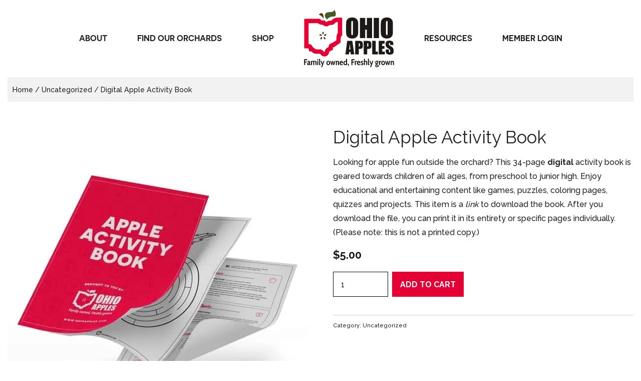

--- FILE ---
content_type: text/html; charset=UTF-8
request_url: https://www.ohioapples.com/product/digital-apple-activity-book/
body_size: 24708
content:
<!doctype html><html lang="en-US" ><head><meta charset="UTF-8" /><meta charset="utf-8"><meta name="viewport" content="width=device-width, initial-scale=1, shrink-to-fit=no"><meta name="description" content="Ohio Apples"><meta name="author" content="Ohio Apples"><link rel="shortcut icon" href="https://www.ohioapples.com/wp-content/themes/ohio-apples/assets/images/favicon.ico" type="image/x-icon"><link rel="icon" href="https://www.ohioapples.com/wp-content/themes/ohio-apples/assets/images/favicon.ico" type="image/x-icon"><link media="all" href="https://www.ohioapples.com/wp-content/cache/autoptimize/css/autoptimize_08bac7417c5c3b421fce2290286f04fc.css" rel="stylesheet"><link media="only screen and (max-width: 768px)" href="https://www.ohioapples.com/wp-content/cache/autoptimize/css/autoptimize_6fe211f8bb15af76999ce9135805d7af.css" rel="stylesheet"><link media="print" href="https://www.ohioapples.com/wp-content/cache/autoptimize/css/autoptimize_f637c8737ec7525695a5301f7a69ccd9.css" rel="stylesheet"><title>Digital Apple Activity Book - Ohio Apples</title><link data-rocket-prefetch href="https://www.google-analytics.com" rel="dns-prefetch"><link data-rocket-prefetch href="https://www.googletagmanager.com" rel="dns-prefetch"><link data-rocket-prefetch href="https://connect.facebook.net" rel="dns-prefetch"><link data-rocket-prefetch href="https://fonts.googleapis.com" rel="dns-prefetch"><link data-rocket-prefetch href="https://stats.wp.com" rel="dns-prefetch"><link data-rocket-prefetch href="https://www.bugherd.com" rel="dns-prefetch"><link data-rocket-prefetch href="https://googleads.g.doubleclick.net" rel="dns-prefetch"><link data-rocket-prefetch href="https://js.stripe.com" rel="dns-prefetch"><link data-rocket-prefetch href="https://sidebar.bugherd.com" rel="dns-prefetch"><link rel="preload" data-rocket-preload as="image" href="https://www.ohioapples.com/wp-content/uploads/2021/11/ActivityBookMockup3-3-600x600.jpg" imagesrcset="https://www.ohioapples.com/wp-content/uploads/2021/11/ActivityBookMockup3-3-600x600.jpg 600w, https://www.ohioapples.com/wp-content/uploads/2021/11/ActivityBookMockup3-3-300x300.jpg 300w, https://www.ohioapples.com/wp-content/uploads/2021/11/ActivityBookMockup3-3-1024x1024.jpg 1024w, https://www.ohioapples.com/wp-content/uploads/2021/11/ActivityBookMockup3-3-150x150.jpg 150w, https://www.ohioapples.com/wp-content/uploads/2021/11/ActivityBookMockup3-3-768x768.jpg 768w, https://www.ohioapples.com/wp-content/uploads/2021/11/ActivityBookMockup3-3-1536x1536.jpg 1536w, https://www.ohioapples.com/wp-content/uploads/2021/11/ActivityBookMockup3-3-2048x2048.jpg 2048w, https://www.ohioapples.com/wp-content/uploads/2021/11/ActivityBookMockup3-3-1568x1568.jpg 1568w, https://www.ohioapples.com/wp-content/uploads/2021/11/ActivityBookMockup3-3-1320x1320.jpg 1320w, https://www.ohioapples.com/wp-content/uploads/2021/11/ActivityBookMockup3-3-450x450.jpg 450w, https://www.ohioapples.com/wp-content/uploads/2021/11/ActivityBookMockup3-3-100x100.jpg 100w" imagesizes="(max-width: 600px) 100vw, 600px" fetchpriority="high"> <script>window._wca = window._wca || [];</script> <meta property="product:price:amount" content="5"><meta property="product:price:currency" content="USD"><meta name="dc.title" content="Digital Apple Activity Book - Ohio Apples"><meta name="dc.description" content="Looking for apple fun outside the orchard? This 34-page digital activity book is geared towards children of all ages, from preschool to junior high. Enjoy educational and entertaining content like games, puzzles, coloring pages, quizzes and projects. This item is a link to download the book. After you download the file,&hellip;"><meta name="dc.relation" content="https://www.ohioapples.com/product/digital-apple-activity-book/"><meta name="dc.source" content="https://www.ohioapples.com/"><meta name="dc.language" content="en_US"><meta name="description" content="Looking for apple fun outside the orchard? This 34-page digital activity book is geared towards children of all ages, from preschool to junior high. Enjoy educational and entertaining content like games, puzzles, coloring pages, quizzes and projects. This item is a link to download the book. After you download the file,&hellip;"><meta name="robots" content="index, follow, max-snippet:-1, max-image-preview:large, max-video-preview:-1"><link rel="canonical" href="https://www.ohioapples.com/product/digital-apple-activity-book/"><meta property="og:url" content="https://www.ohioapples.com/product/digital-apple-activity-book/"><meta property="og:site_name" content="Ohio Apples"><meta property="og:locale" content="en_US"><meta property="og:type" content="product"><meta property="article:author" content=""><meta property="article:publisher" content=""><meta property="og:title" content="Digital Apple Activity Book - Ohio Apples"><meta property="og:description" content="Looking for apple fun outside the orchard? This 34-page digital activity book is geared towards children of all ages, from preschool to junior high. Enjoy educational and entertaining content like games, puzzles, coloring pages, quizzes and projects. This item is a link to download the book. After you download the file,&hellip;"><meta property="og:image" content="https://www.ohioapples.com/wp-content/uploads/2021/11/ActivityBookMockup3-3-scaled.jpg"><meta property="og:image:secure_url" content="https://www.ohioapples.com/wp-content/uploads/2021/11/ActivityBookMockup3-3-scaled.jpg"><meta property="og:image:width" content="2560"><meta property="og:image:height" content="2560"><meta property="fb:pages" content=""><meta property="fb:admins" content=""><meta property="fb:app_id" content=""><meta name="twitter:card" content="summary"><meta name="twitter:site" content=""><meta name="twitter:creator" content=""><meta name="twitter:title" content="Digital Apple Activity Book - Ohio Apples"><meta name="twitter:description" content="Looking for apple fun outside the orchard? This 34-page digital activity book is geared towards children of all ages, from preschool to junior high. Enjoy educational and entertaining content like games, puzzles, coloring pages, quizzes and projects. This item is a link to download the book. After you download the file,&hellip;"><meta name="twitter:image" content="https://www.ohioapples.com/wp-content/uploads/2021/11/ActivityBookMockup3-3-1024x1024.jpg"><link rel='dns-prefetch' href='//stats.wp.com' /><link rel='dns-prefetch' href='//fonts.gstatic.com' /><link rel='dns-prefetch' href='//fonts.googleapis.com' /><link rel="alternate" type="application/rss+xml" title="Ohio Apples &raquo; Feed" href="https://www.ohioapples.com/feed/" /><link rel="alternate" type="application/rss+xml" title="Ohio Apples &raquo; Comments Feed" href="https://www.ohioapples.com/comments/feed/" /><link rel="alternate" type="application/rss+xml" title="Ohio Apples &raquo; Digital Apple Activity Book Comments Feed" href="https://www.ohioapples.com/product/digital-apple-activity-book/feed/" /><link rel='preconnect' id='fonts-gstatic-css' href='https://fonts.gstatic.com?ver=6.8.3' media='all' /><link rel='stylesheet' id='google-apis-css' href='https://fonts.googleapis.com/css2?family=Raleway%3Awght%40400%3B500%3B600%3B700&#038;display=swap&#038;ver=6.8.3' media='all' /> <script src="https://www.ohioapples.com/wp-includes/js/jquery/jquery.min.js?ver=3.7.1" id="jquery-core-js"></script> <script id="wc-single-product-js-extra">var wc_single_product_params = {"i18n_required_rating_text":"Please select a rating","i18n_rating_options":["1 of 5 stars","2 of 5 stars","3 of 5 stars","4 of 5 stars","5 of 5 stars"],"i18n_product_gallery_trigger_text":"View full-screen image gallery","review_rating_required":"yes","flexslider":{"rtl":false,"animation":"slide","smoothHeight":true,"directionNav":false,"controlNav":"thumbnails","slideshow":false,"animationSpeed":500,"animationLoop":false,"allowOneSlide":false},"zoom_enabled":"","zoom_options":[],"photoswipe_enabled":"1","photoswipe_options":{"shareEl":false,"closeOnScroll":false,"history":false,"hideAnimationDuration":0,"showAnimationDuration":0},"flexslider_enabled":"1"};</script> <script id="woocommerce-js-extra">var woocommerce_params = {"ajax_url":"\/wp-admin\/admin-ajax.php","wc_ajax_url":"\/?wc-ajax=%%endpoint%%","i18n_password_show":"Show password","i18n_password_hide":"Hide password"};</script> <script id="printful-product-size-guide-js-extra">var pfGlobal = {"sg_modal_title":"","sg_modal_text_color":"","sg_modal_background_color":"","sg_tab_background_color":"","sg_active_tab_background_color":"","sg_primary_unit":"","sg_data_raw":"{\"locale\":\"en_US\",\"availableSizes\":[\"S\",\"M\",\"L\",\"XL\",\"2XL\",\"3XL\"],\"modelMeasurements\":{\"description\":\"<p>Measurements are provided by suppliers.<\\\/p>\\n<p>Product measurements may vary by up to 2\\\" (5 cm).<\\\/p>\\n<p>Note that sizing for t-shirts ordered to the East Asia region* differs.<\\\/p>\\n<p>*Japan, Hong Kong, Indonesia, South Korea, Malaysia, Philippines, Singapore, Thailand, Taiwan, Vietnam<\\\/p>\",\"imageDescription\":\"<p><strong><strong>A Length<\\\/strong><\\\/strong><\\\/p>\\n<p dir=\\\"ltr\\\">Place the end of the tape beside the collar at the top of the tee (Highest Point Shoulder). Pull the tape measure to the bottom of the shirt.<\\\/p>\\n<p><strong>B Chest<\\\/strong><\\\/p>\\n<p dir=\\\"ltr\\\">Measure yourself around the fullest part of your chest. Keep the tape measure horizontal.<\\\/p>\\n<p><strong>C Sleeve length<\\\/strong><\\\/p>\\n<p dir=\\\"ltr\\\">Place the end of the tape at the center back of the collar, then pull the tape measure along the top seam of the sleeve. When you get to the shoulder hold the tape in place at the shoulder and continue to pull down the sleeve until you reach the hem of the sleeve.<\\\/p>\",\"modelDescription\":\"<p>The male model is wearing a size M. He's 6.2'' (190 cm) tall; chest circumference 37.7'' (96 cm).<\\\/p>\",\"sizeTableDescription\":\"Product measurements may vary by up to 2\\\" (5 cm).\",\"sizeTableRows\":[{\"unit\":\"inch\",\"unitName\":\"Inches\",\"title\":\"Length (Worldwide)\",\"sizes\":{\"S\":[28],\"M\":[29.25],\"L\":[30.25],\"XL\":[31.25],\"2XL\":[32.5],\"3XL\":[33.5]}},{\"unit\":\"centimeter\",\"unitName\":\"Centimeters\",\"title\":\"Length (Worldwide)\",\"sizes\":{\"S\":[71.1200000000000045474735088646411895751953125],\"M\":[74.2950000000000017053025658242404460906982421875],\"L\":[76.8349999999999937472239253111183643341064453125],\"XL\":[79.375],\"2XL\":[82.5499999999999971578290569595992565155029296875],\"3XL\":[85.090000000000003410605131648480892181396484375]}},{\"unit\":\"inch\",\"unitName\":\"Inches\",\"title\":\"Chest (Worldwide)\",\"sizes\":{\"S\":[34,37],\"M\":[38,41],\"L\":[42,45],\"XL\":[46,49],\"2XL\":[50,53],\"3XL\":[54,57]}},{\"unit\":\"centimeter\",\"unitName\":\"Centimeters\",\"title\":\"Chest (Worldwide)\",\"sizes\":{\"S\":[86.3599999999999994315658113919198513031005859375,93.9800000000000039790393202565610408782958984375],\"M\":[96.5199999999999960209606797434389591217041015625,104.1400000000000005684341886080801486968994140625],\"L\":[106.68000000000000682121026329696178436279296875,114.2999999999999971578290569595992565155029296875],\"XL\":[116.840000000000003410605131648480892181396484375,124.4599999999999937472239253111183643341064453125],\"2XL\":[127,134.6200000000000045474735088646411895751953125],\"3XL\":[137.159999999999996589394868351519107818603515625,144.780000000000001136868377216160297393798828125]}},{\"unit\":\"inch\",\"unitName\":\"Inches\",\"title\":\"Sleeve length (Worldwide)\",\"sizes\":{\"S\":[16.5],\"M\":[16.89999999999999857891452847979962825775146484375],\"L\":[18.10000000000000142108547152020037174224853515625],\"XL\":[18.5],\"2XL\":[19.699999999999999289457264239899814128875732421875],\"3XL\":[0]}},{\"unit\":\"centimeter\",\"unitName\":\"Centimeters\",\"title\":\"Sleeve length (Worldwide)\",\"sizes\":{\"S\":[41.909999999999996589394868351519107818603515625],\"M\":[42.9260000000000019326762412674725055694580078125],\"L\":[45.97399999999999664623828721232712268829345703125],\"XL\":[46.99000000000000198951966012828052043914794921875],\"2XL\":[50.0379999999999967030817060731351375579833984375],\"3XL\":[0]}},{\"unit\":\"inch\",\"unitName\":\"Inches\",\"title\":\"Length (East Asia)\",\"sizes\":{\"S\":[26.39999999999999857891452847979962825775146484375],\"M\":[27.5],\"L\":[28.699999999999999289457264239899814128875732421875],\"XL\":[29.5],\"2XL\":[30.300000000000000710542735760100185871124267578125],\"3XL\":[0]}},{\"unit\":\"centimeter\",\"unitName\":\"Centimeters\",\"title\":\"Length (East Asia)\",\"sizes\":{\"S\":[67.0559999999999973852027324028313159942626953125],\"M\":[69.849999999999994315658113919198513031005859375],\"L\":[72.897999999999996134647517465054988861083984375],\"XL\":[74.93000000000000682121026329696178436279296875],\"2XL\":[76.9620000000000032969182939268648624420166015625],\"3XL\":[0]}},{\"unit\":\"inch\",\"unitName\":\"Inches\",\"title\":\"Chest (East Asia)\",\"sizes\":{\"S\":[34,36],\"M\":[37,39],\"L\":[40,42],\"XL\":[43,44],\"2XL\":[45,46],\"3XL\":[0]}},{\"unit\":\"centimeter\",\"unitName\":\"Centimeters\",\"title\":\"Chest (East Asia)\",\"sizes\":{\"S\":[86.3599999999999994315658113919198513031005859375,91.43999999999999772626324556767940521240234375],\"M\":[93.9800000000000039790393202565610408782958984375,99.06000000000000227373675443232059478759765625],\"L\":[101.599999999999994315658113919198513031005859375,106.68000000000000682121026329696178436279296875],\"XL\":[109.219999999999998863131622783839702606201171875,111.7600000000000051159076974727213382720947265625],\"2XL\":[114.2999999999999971578290569595992565155029296875,116.840000000000003410605131648480892181396484375],\"3XL\":[0]}}],\"imageId\":811,\"imageUrl\":\"https:\\\/\\\/www.ohioapples.com\\\/wp-content\\\/uploads\\\/2021\\\/09\\\/810_model_size_guide.png\"},\"productMeasurements\":{\"description\":\"<p>Measurements are provided by suppliers. Product measurements may vary by up to 2\\\" (5 cm).<\\\/p>\\n<p>Pro tip! Measure one of your products at home and compare with the measurements you see in this guide.<\\\/p>\\n<p>Note that sizing for t-shirts ordered to the East Asia region* differs.<\\\/p>\\n<p>*Japan, Hong Kong, Indonesia, South Korea, Malaysia, Philippines, Singapore, Thailand, Taiwan, Vietnam<\\\/p>\",\"imageDescription\":\"A Length\\n<p dir=\\\"ltr\\\">Place the end of the tape beside the collar at the top of the tee (Highest Point Shoulder). Pull the tape measure to the bottom of the shirt.<\\\/p>\\nB Width\\n<p dir=\\\"ltr\\\">Place the end of the tape at the seam under the sleeve and pull the tape measure across the shirt to the seam under the opposite sleeve.<\\\/p>\\nC Sleeve length\\n<p dir=\\\"ltr\\\">Place the end of the tape at the center back of the collar, then pull the tape measure along the top seam of the sleeve. When you get to the shoulder hold the tape in place at the shoulder and continue to pull down the sleeve until you reach the hem of the sleeve.<\\\/p>\",\"sizeTableDescription\":\"Product measurements may vary by up to 2\\\" (5 cm). \",\"internationalSizeTableDescription\":\"\",\"sizeTableRows\":[{\"unit\":\"inch\",\"unitName\":\"Inches\",\"title\":\"Length (Worldwide)\",\"sizes\":{\"S\":[28],\"M\":[29.25],\"L\":[30.25],\"XL\":[31.25],\"2XL\":[32.5],\"3XL\":[33.5]}},{\"unit\":\"centimeter\",\"unitName\":\"Centimeters\",\"title\":\"Length (Worldwide)\",\"sizes\":{\"S\":[71.1200000000000045474735088646411895751953125],\"M\":[74.2950000000000017053025658242404460906982421875],\"L\":[76.8349999999999937472239253111183643341064453125],\"XL\":[79.375],\"2XL\":[82.5499999999999971578290569595992565155029296875],\"3XL\":[85.090000000000003410605131648480892181396484375]}},{\"unit\":\"inch\",\"unitName\":\"Inches\",\"title\":\"Width (Worldwide)\",\"sizes\":{\"S\":[18],\"M\":[20],\"L\":[22],\"XL\":[24],\"2XL\":[26],\"3XL\":[28]}},{\"unit\":\"centimeter\",\"unitName\":\"Centimeters\",\"title\":\"Width (Worldwide)\",\"sizes\":{\"S\":[45.719999999999998863131622783839702606201171875],\"M\":[50.7999999999999971578290569595992565155029296875],\"L\":[55.88000000000000255795384873636066913604736328125],\"XL\":[60.96000000000000085265128291212022304534912109375],\"2XL\":[66.0400000000000062527760746888816356658935546875],\"3XL\":[71.1200000000000045474735088646411895751953125]}},{\"unit\":\"inch\",\"unitName\":\"Inches\",\"title\":\"Sleeve length (Worldwide)\",\"sizes\":{\"S\":[16.5],\"M\":[16.89999999999999857891452847979962825775146484375],\"L\":[18.10000000000000142108547152020037174224853515625],\"XL\":[18.5],\"2XL\":[19.699999999999999289457264239899814128875732421875],\"3XL\":[0]}},{\"unit\":\"centimeter\",\"unitName\":\"Centimeters\",\"title\":\"Sleeve length (Worldwide)\",\"sizes\":{\"S\":[41.909999999999996589394868351519107818603515625],\"M\":[42.9260000000000019326762412674725055694580078125],\"L\":[45.97399999999999664623828721232712268829345703125],\"XL\":[46.99000000000000198951966012828052043914794921875],\"2XL\":[50.0379999999999967030817060731351375579833984375],\"3XL\":[0]}},{\"unit\":\"inch\",\"unitName\":\"Inches\",\"title\":\"Length (East Asia)\",\"sizes\":{\"S\":[26.39999999999999857891452847979962825775146484375],\"M\":[27.5],\"L\":[28.699999999999999289457264239899814128875732421875],\"XL\":[29.5],\"2XL\":[30.300000000000000710542735760100185871124267578125],\"3XL\":[0]}},{\"unit\":\"centimeter\",\"unitName\":\"Centimeters\",\"title\":\"Length (East Asia)\",\"sizes\":{\"S\":[67.0559999999999973852027324028313159942626953125],\"M\":[69.849999999999994315658113919198513031005859375],\"L\":[72.897999999999996134647517465054988861083984375],\"XL\":[74.93000000000000682121026329696178436279296875],\"2XL\":[76.9620000000000032969182939268648624420166015625],\"3XL\":[0]}},{\"unit\":\"inch\",\"unitName\":\"Inches\",\"title\":\"Width (East Asia)\",\"sizes\":{\"S\":[18.5],\"M\":[19.699999999999999289457264239899814128875732421875],\"L\":[20.89999999999999857891452847979962825775146484375],\"XL\":[22],\"2XL\":[23.199999999999999289457264239899814128875732421875],\"3XL\":[0]}},{\"unit\":\"centimeter\",\"unitName\":\"Centimeters\",\"title\":\"Width (East Asia)\",\"sizes\":{\"S\":[46.99000000000000198951966012828052043914794921875],\"M\":[50.0379999999999967030817060731351375579833984375],\"L\":[53.0859999999999985220711096189916133880615234375],\"XL\":[55.88000000000000255795384873636066913604736328125],\"2XL\":[58.9279999999999972715158946812152862548828125],\"3XL\":[0]}}],\"internationalSizeTableRows\":[],\"imageId\":812,\"imageUrl\":\"https:\\\/\\\/www.ohioapples.com\\\/wp-content\\\/uploads\\\/2021\\\/09\\\/810_product_size_guide.png\"}}","sg_tab_title_person":"Measure yourself","sg_tab_title_product":"Product measurements","sg_table_header_size":"Size","sg_unit_translations":"{\"inch\":\"Inches\",\"centimeter\":\"Centimeters\"}"};</script> <script id="WCPAY_ASSETS-js-extra">var wcpayAssets = {"url":"https:\/\/www.ohioapples.com\/wp-content\/plugins\/woocommerce-payments\/dist\/"};</script> <script id="twenty-twenty-one-ie11-polyfills-js-after">( Element.prototype.matches && Element.prototype.closest && window.NodeList && NodeList.prototype.forEach ) || document.write( '<script src="https://www.ohioapples.com/wp-content/cache/autoptimize/js/autoptimize_single_a32ca91d60e1f56ebb9c3a93a5f1ff30.js?ver=1.0.0"></scr' + 'ipt>' );</script> <script src="https://stats.wp.com/s-202548.js" id="woocommerce-analytics-js" defer data-wp-strategy="defer"></script> <link rel="https://api.w.org/" href="https://www.ohioapples.com/wp-json/" /><link rel="alternate" title="JSON" type="application/json" href="https://www.ohioapples.com/wp-json/wp/v2/product/883" /><link rel="EditURI" type="application/rsd+xml" title="RSD" href="https://www.ohioapples.com/xmlrpc.php?rsd" /><meta name="generator" content="WordPress 6.8.3" /><link rel='shortlink' href='https://www.ohioapples.com/?p=883' /><link rel="alternate" title="oEmbed (JSON)" type="application/json+oembed" href="https://www.ohioapples.com/wp-json/oembed/1.0/embed?url=https%3A%2F%2Fwww.ohioapples.com%2Fproduct%2Fdigital-apple-activity-book%2F" /><link rel="alternate" title="oEmbed (XML)" type="text/xml+oembed" href="https://www.ohioapples.com/wp-json/oembed/1.0/embed?url=https%3A%2F%2Fwww.ohioapples.com%2Fproduct%2Fdigital-apple-activity-book%2F&#038;format=xml" /> <script type="text/javascript" src="https://www.bugherd.com/sidebarv2.js?apikey=jip6smlvybjk2rcigiygna" async="true"></script> <noscript><style>.woocommerce-product-gallery{ opacity: 1 !important; }</style></noscript>  <script type='text/javascript'>!function(f,b,e,v,n,t,s){if(f.fbq)return;n=f.fbq=function(){n.callMethod?
n.callMethod.apply(n,arguments):n.queue.push(arguments)};if(!f._fbq)f._fbq=n;
n.push=n;n.loaded=!0;n.version='2.0';n.queue=[];t=b.createElement(e);t.async=!0;
t.src=v;s=b.getElementsByTagName(e)[0];s.parentNode.insertBefore(t,s)}(window,
document,'script','https://connect.facebook.net/en_US/fbevents.js');</script>  <script type='text/javascript'>var url = window.location.origin + '?ob=open-bridge';
            fbq('set', 'openbridge', '3032892733596093', url);
fbq('init', '3032892733596093', {}, {
    "agent": "wordpress-6.8.3-4.1.5"
})</script><script type='text/javascript'>fbq('track', 'PageView', []);</script> <script>document.addEventListener('DOMContentLoaded', function(){
                gtag('event', 'view_item', {
                    'items': [{
                        'item_id': '883',
                        'item_name': 'Digital Apple Activity Book',
                        'price': 5,
                        'quantity': 1,
                        "item_category":"Uncategorized"
                    }]
                });
            });</script> <link rel="icon" href="https://www.ohioapples.com/wp-content/uploads/2023/07/cropped-OAMP-512-32x32.png" sizes="32x32" /><link rel="icon" href="https://www.ohioapples.com/wp-content/uploads/2023/07/cropped-OAMP-512-192x192.png" sizes="192x192" /><link rel="apple-touch-icon" href="https://www.ohioapples.com/wp-content/uploads/2023/07/cropped-OAMP-512-180x180.png" /><meta name="msapplication-TileImage" content="https://www.ohioapples.com/wp-content/uploads/2023/07/cropped-OAMP-512-270x270.png" /> <script async src='https://www.googletagmanager.com/gtag/js?id=G-94RYCQWKKN'></script><script>window.dataLayer = window.dataLayer || [];
function gtag(){dataLayer.push(arguments);}gtag('js', new Date());
gtag('set', 'cookie_domain', 'auto');
gtag('set', 'cookie_flags', 'SameSite=None;Secure');

 gtag('config', 'G-94RYCQWKKN' , {});</script>  <script async src="https://www.googletagmanager.com/gtag/js?id=UA-57223055-4"></script> <script>window.dataLayer = window.dataLayer || [];
  function gtag(){dataLayer.push(arguments);}
  gtag('js', new Date());
  gtag('config', 'UA-57223055-4');</script>  <script async src="https://www.googletagmanager.com/gtag/js?id=AW-327372399"></script> <script>window.dataLayer = window.dataLayer || [];
  function gtag(){dataLayer.push(arguments);}
  gtag('js', new Date());

  gtag('config', 'AW-327372399');</script>  <script>gtag('event', 'conversion', {'send_to': 'AW-327372399/wX3LCOyLxOECEO-cjZwB'});</script> <meta name="generator" content="WP Rocket 3.20.1.2" data-wpr-features="wpr_preconnect_external_domains wpr_oci wpr_preload_links wpr_desktop" /></head><body class="wp-singular product-template-default single single-product postid-883 wp-embed-responsive wp-theme-twentytwentyone wp-child-theme-ohio-apples theme-twentytwentyone woocommerce woocommerce-page woocommerce-no-js innerpage resources-page is-light-theme no-js singular has-main-navigation no-widgets"> <noscript> <img height="1" width="1" style="display:none" alt="fbpx"
src="https://www.facebook.com/tr?id=3032892733596093&ev=PageView&noscript=1" /> </noscript><header ><div  class="container"><nav class="navbar navbar-expand-md"><h1 class="navbar-brand d-md-none"> <a href="https://www.ohioapples.com/" title="Ohio Apples"> <img class="with-tagline" src="https://www.ohioapples.com/wp-content/themes/ohio-apples/assets/images/header-logo.svg" alt="Ohio Apples"> <img class="without-tagline" src="https://www.ohioapples.com/wp-content/themes/ohio-apples/assets/images/loog-without-tagline.svg" alt="Local, family-owned farms in Ohio"> </a></h1> <button class="navbar-toggler hamburger" type="button" data-toggle="collapse" data-target="#MainNavbar" aria-controls="MainNavbar" aria-expanded="false" aria-label="Toggle navigation"> <span class="navbar-toggler-icon line"></span> <span class="navbar-toggler-icon line"></span> <span class="navbar-toggler-icon line"></span> </button><div class="collapse navbar-collapse" id="MainNavbar"><ul class="navbar-nav left-menu"><li class="nav-item"> <a class="nav-link " href="https://www.ohioapples.com/about/" title="About">About</a></li><li class="nav-item"> <a class="nav-link " href="https://www.ohioapples.com/find-our-orchards/" title="Find our orchards">Find our orchards</a></li><li class="nav-item"> <a class="nav-link " href="https://www.ohioapples.com/shop/" title="Shop">Shop</a></li></ul><h1 class="navbar-brand d-none d-md-block"> <a href="https://www.ohioapples.com/" title="Ohio Apples"> <img class="with-tagline" src="https://www.ohioapples.com/wp-content/themes/ohio-apples/assets/images/header-logo.svg" alt="Ohio Apples"/> <img class="without-tagline" src="https://www.ohioapples.com/wp-content/themes/ohio-apples/assets/images/loog-without-tagline.svg" alt="Local, family-owned farms in Ohio"/> </a></h1><ul class="navbar-nav right-menu"><li class="nav-item"> <a class="nav-link " href="https://www.ohioapples.com/resources/" title="Resources">Resources</a></li><li class="nav-item"> <a class="nav-link " href="https://www.ohioapples.com/member-login/" title="Member Login">Member Login</a></li></ul></div></nav></div></header><main  role="main"><div  class="container"><nav class="woocommerce-breadcrumb" aria-label="Breadcrumb"><a href="https://www.ohioapples.com">Home</a>&nbsp;&#47;&nbsp;<a href="https://www.ohioapples.com/product-category/uncategorized/">Uncategorized</a>&nbsp;&#47;&nbsp;Digital Apple Activity Book</nav><div  class="woocommerce-notices-wrapper"></div><div  id="product-883" class="entry product type-product post-883 status-publish first instock product_cat-uncategorized has-post-thumbnail downloadable virtual taxable purchasable product-type-simple"><div class="woocommerce-product-gallery woocommerce-product-gallery--with-images woocommerce-product-gallery--columns-4 images" data-columns="4" style="opacity: 0; transition: opacity .25s ease-in-out;"><div class="woocommerce-product-gallery__wrapper"><div data-thumb="https://www.ohioapples.com/wp-content/uploads/2021/11/ActivityBookMockup3-3-100x100.jpg" data-thumb-alt="Digital Apple Activity Book" data-thumb-srcset="https://www.ohioapples.com/wp-content/uploads/2021/11/ActivityBookMockup3-3-100x100.jpg 100w, https://www.ohioapples.com/wp-content/uploads/2021/11/ActivityBookMockup3-3-300x300.jpg 300w, https://www.ohioapples.com/wp-content/uploads/2021/11/ActivityBookMockup3-3-1024x1024.jpg 1024w, https://www.ohioapples.com/wp-content/uploads/2021/11/ActivityBookMockup3-3-150x150.jpg 150w, https://www.ohioapples.com/wp-content/uploads/2021/11/ActivityBookMockup3-3-768x768.jpg 768w, https://www.ohioapples.com/wp-content/uploads/2021/11/ActivityBookMockup3-3-1536x1536.jpg 1536w, https://www.ohioapples.com/wp-content/uploads/2021/11/ActivityBookMockup3-3-2048x2048.jpg 2048w, https://www.ohioapples.com/wp-content/uploads/2021/11/ActivityBookMockup3-3-1568x1568.jpg 1568w, https://www.ohioapples.com/wp-content/uploads/2021/11/ActivityBookMockup3-3-1320x1320.jpg 1320w, https://www.ohioapples.com/wp-content/uploads/2021/11/ActivityBookMockup3-3-450x450.jpg 450w, https://www.ohioapples.com/wp-content/uploads/2021/11/ActivityBookMockup3-3-600x600.jpg 600w"  data-thumb-sizes="(max-width: 100px) 100vw, 100px" class="woocommerce-product-gallery__image"><a href="https://www.ohioapples.com/wp-content/uploads/2021/11/ActivityBookMockup3-3-scaled.jpg"><img width="600" height="600" src="https://www.ohioapples.com/wp-content/uploads/2021/11/ActivityBookMockup3-3-600x600.jpg" class="wp-post-image" alt="Digital Apple Activity Book" data-caption="" data-src="https://www.ohioapples.com/wp-content/uploads/2021/11/ActivityBookMockup3-3-scaled.jpg" data-large_image="https://www.ohioapples.com/wp-content/uploads/2021/11/ActivityBookMockup3-3-scaled.jpg" data-large_image_width="2560" data-large_image_height="2560" decoding="async" fetchpriority="high" srcset="https://www.ohioapples.com/wp-content/uploads/2021/11/ActivityBookMockup3-3-600x600.jpg 600w, https://www.ohioapples.com/wp-content/uploads/2021/11/ActivityBookMockup3-3-300x300.jpg 300w, https://www.ohioapples.com/wp-content/uploads/2021/11/ActivityBookMockup3-3-1024x1024.jpg 1024w, https://www.ohioapples.com/wp-content/uploads/2021/11/ActivityBookMockup3-3-150x150.jpg 150w, https://www.ohioapples.com/wp-content/uploads/2021/11/ActivityBookMockup3-3-768x768.jpg 768w, https://www.ohioapples.com/wp-content/uploads/2021/11/ActivityBookMockup3-3-1536x1536.jpg 1536w, https://www.ohioapples.com/wp-content/uploads/2021/11/ActivityBookMockup3-3-2048x2048.jpg 2048w, https://www.ohioapples.com/wp-content/uploads/2021/11/ActivityBookMockup3-3-1568x1568.jpg 1568w, https://www.ohioapples.com/wp-content/uploads/2021/11/ActivityBookMockup3-3-1320x1320.jpg 1320w, https://www.ohioapples.com/wp-content/uploads/2021/11/ActivityBookMockup3-3-450x450.jpg 450w, https://www.ohioapples.com/wp-content/uploads/2021/11/ActivityBookMockup3-3-100x100.jpg 100w" sizes="(max-width: 600px) 100vw, 600px" style="width:100%;height:100%;max-width:2560px;" /></a></div></div></div><div class="summary entry-summary"><h1 class="product_title entry-title">Digital Apple Activity Book</h1><div class="woocommerce-product-details__short-description"><p>Looking for apple fun outside the orchard? This 34-page <strong>digital</strong> activity book is geared towards children of all ages, from preschool to junior high. Enjoy educational and entertaining content like games, puzzles, coloring pages, quizzes and projects. This item is a <em>link</em> to download the book. After you download the file, you can print it in its entirety or specific pages individually. (Please note: this is not a printed copy.)</p></div><p class="price"><span class="woocommerce-Price-amount amount"><bdi><span class="woocommerce-Price-currencySymbol">&#36;</span>5.00</bdi></span></p><form class="cart" action="https://www.ohioapples.com/product/digital-apple-activity-book/" method="post" enctype='multipart/form-data'><div class="quantity"> <label class="screen-reader-text" for="quantity_692aff37d6150">Digital Apple Activity Book quantity</label> <input
 type="number"
 id="quantity_692aff37d6150"
 class="input-text qty text"
 step="1"
 min="1"
 max=""
 name="quantity"
 value="1"
 title="Qty"
 size="4"
 placeholder=""
 inputmode="numeric" /></div> <button type="submit" name="add-to-cart" value="883" class="single_add_to_cart_button button alt">Add to cart</button> <script>document.addEventListener('DOMContentLoaded', function(){
                document.addEventListener('click', function(event){
                    if(!event.target.matches('.single_add_to_cart_button')){
                        return;
                    }

                    const quantity = document.querySelector('input.qty').value || '1';
                    const formProductVariation = document.querySelector('form[data-product_variations]')
                    const variationItem = document.querySelector('.variation_id')

                    let price = 5
                    if(formProductVariation && variationItem){
                        try{
                            const variations = JSON.parse(formProductVariation.dataset.product_variations)
                            const variationId = variationItem.value
                            for(const variation of variations){
                                if(variation.variation_id == Number(variationId)){
                                    price = variation.display_price
                                }
                            }
                        }
                        catch{
                        }
                    }

                    gtag('event', 'add_to_cart', {
                        'items': [ {
                            'item_id':'883',
                            'item_name': 'Digital Apple Activity Book',
                            'list_name': 'Digital Apple Activity Book',
                            'quantity': quantity,
                            'price': price,
                            "item_category":"Uncategorized"
                        }]
                    });
                })
            });</script> </form><div class='wcpay-express-checkout-wrapper' ><div id="wcpay-express-checkout-element"></div> <wc-order-attribution-inputs id="wcpay-express-checkout__order-attribution-inputs"></wc-order-attribution-inputs></div ><div class="product_meta"> <span class="posted_in">Category: <a href="https://www.ohioapples.com/product-category/uncategorized/" rel="tag">Uncategorized</a></span></div></div><section class="related products"><h2>Related products</h2><ul class="products columns-4"><li class="entry product type-product post-785 status-publish first instock product_cat-uncategorized has-post-thumbnail featured taxable shipping-taxable purchasable product-type-simple"> <a href="https://www.ohioapples.com/product/eco-tote-bag-2/" class="woocommerce-LoopProduct-link woocommerce-loop-product__link"><img width="450" height="450" src="https://www.ohioapples.com/wp-content/uploads/2021/09/eco-tote-bag-oyster-front-6130d74c0433f-450x450.jpg" class="attachment-woocommerce_thumbnail size-woocommerce_thumbnail" alt="Eco Tote Bag - Natural" decoding="async" loading="lazy" srcset="https://www.ohioapples.com/wp-content/uploads/2021/09/eco-tote-bag-oyster-front-6130d74c0433f-450x450.jpg 450w, https://www.ohioapples.com/wp-content/uploads/2021/09/eco-tote-bag-oyster-front-6130d74c0433f-100x100.jpg 100w, https://www.ohioapples.com/wp-content/uploads/2021/09/eco-tote-bag-oyster-front-6130d74c0433f-600x600.jpg 600w, https://www.ohioapples.com/wp-content/uploads/2021/09/eco-tote-bag-oyster-front-6130d74c0433f-300x300.jpg 300w, https://www.ohioapples.com/wp-content/uploads/2021/09/eco-tote-bag-oyster-front-6130d74c0433f-150x150.jpg 150w, https://www.ohioapples.com/wp-content/uploads/2021/09/eco-tote-bag-oyster-front-6130d74c0433f-768x768.jpg 768w, https://www.ohioapples.com/wp-content/uploads/2021/09/eco-tote-bag-oyster-front-6130d74c0433f.jpg 1000w" sizes="auto, (max-width: 450px) 100vw, 450px" style="width:100%;height:100%;max-width:1000px;" /><h2 class="woocommerce-loop-product__title">Eco Tote Bag &#8211; Natural</h2> <span class="price"><span class="woocommerce-Price-amount amount"><bdi><span class="woocommerce-Price-currencySymbol">&#36;</span>17.95</bdi></span></span> </a><a href="/product/digital-apple-activity-book/?add-to-cart=785" data-quantity="1" class="button product_type_simple add_to_cart_button ajax_add_to_cart" data-product_id="785" data-product_sku="6130D74F34A53" aria-label="Add to cart: &ldquo;Eco Tote Bag - Natural&rdquo;" rel="nofollow" data-success_message="&ldquo;Eco Tote Bag - Natural&rdquo; has been added to your cart">Add to cart</a> <script>document.addEventListener('DOMContentLoaded', function(){
                function getParameterByName(name, url) {
                    name = name.replace(/[\[\]]/g, '\$&');
                    var regex = new RegExp('[?&]' + name + '(=([^&#]*)|&|#|$)'),
                        results = regex.exec(url);
                    if (!results) return null;
                    if (!results[2]) return '';
                    return decodeURIComponent(results[2].replace(/\+/g, ' '));
                }

                document.addEventListener('click', function(event){
                    const namedItem = event.target.attributes.getNamedItem('data-product_id')
                    if(!event.target.matches('.ajax_add_to_cart')){
                        return;
                    }

                    var item_id = null;

                    if(!namedItem){
                        try{
                            item_id = getParameterByName('add-to-cart', new URL(event.target.href).search)
                        }
                        catch(e){}
                    }
                    else{
                        item_id = namedItem.value
                    }

                    if(item_id != 6130D74F34A53){
                        return;
                    }

                    gtag('event', 'add_to_cart', {'items': [ {"item_id":"6130D74F34A53","item_name":"Eco Tote Bag - Natural","list_name":"Eco Tote Bag &#8211; Natural","quantity":1,"price":17.949999999999999289457264239899814128875732421875,"item_category":"Uncategorized"} ]});
                })

            });</script> </li><li class="entry product type-product post-723 status-publish instock product_cat-uncategorized has-post-thumbnail taxable shipping-taxable purchasable product-type-variable"> <a href="https://www.ohioapples.com/product/youth-crew-neck-t-shirt/" class="woocommerce-LoopProduct-link woocommerce-loop-product__link"><img width="450" height="450" src="https://www.ohioapples.com/wp-content/uploads/2021/09/all-over-print-youth-crew-neck-t-shirt-white-back-6130ccede409f-450x450.jpg" class="attachment-woocommerce_thumbnail size-woocommerce_thumbnail" alt="Youth - All-Over Print T-Shirt" decoding="async" loading="lazy" srcset="https://www.ohioapples.com/wp-content/uploads/2021/09/all-over-print-youth-crew-neck-t-shirt-white-back-6130ccede409f-450x450.jpg 450w, https://www.ohioapples.com/wp-content/uploads/2021/09/all-over-print-youth-crew-neck-t-shirt-white-back-6130ccede409f-100x100.jpg 100w, https://www.ohioapples.com/wp-content/uploads/2021/09/all-over-print-youth-crew-neck-t-shirt-white-back-6130ccede409f-600x600.jpg 600w, https://www.ohioapples.com/wp-content/uploads/2021/09/all-over-print-youth-crew-neck-t-shirt-white-back-6130ccede409f-300x300.jpg 300w, https://www.ohioapples.com/wp-content/uploads/2021/09/all-over-print-youth-crew-neck-t-shirt-white-back-6130ccede409f-150x150.jpg 150w, https://www.ohioapples.com/wp-content/uploads/2021/09/all-over-print-youth-crew-neck-t-shirt-white-back-6130ccede409f-768x768.jpg 768w, https://www.ohioapples.com/wp-content/uploads/2021/09/all-over-print-youth-crew-neck-t-shirt-white-back-6130ccede409f.jpg 1000w" sizes="auto, (max-width: 450px) 100vw, 450px" style="width:100%;height:100%;max-width:1000px;" /><h2 class="woocommerce-loop-product__title">Youth &#8211; All-Over Print T-Shirt</h2> <span class="price"><span class="woocommerce-Price-amount amount"><bdi><span class="woocommerce-Price-currencySymbol">&#36;</span>24.95</bdi></span></span> </a><a href="https://www.ohioapples.com/product/youth-crew-neck-t-shirt/" data-quantity="1" class="button product_type_variable add_to_cart_button" data-product_id="723" data-product_sku="" aria-label="Select options for &ldquo;Youth - All-Over Print T-Shirt&rdquo;" rel="nofollow">Select options</a> <script>document.addEventListener('DOMContentLoaded', function(){
                function getParameterByName(name, url) {
                    name = name.replace(/[\[\]]/g, '\$&');
                    var regex = new RegExp('[?&]' + name + '(=([^&#]*)|&|#|$)'),
                        results = regex.exec(url);
                    if (!results) return null;
                    if (!results[2]) return '';
                    return decodeURIComponent(results[2].replace(/\+/g, ' '));
                }

                document.addEventListener('click', function(event){
                    const namedItem = event.target.attributes.getNamedItem('data-product_id')
                    if(!event.target.matches('.ajax_add_to_cart')){
                        return;
                    }

                    var item_id = null;

                    if(!namedItem){
                        try{
                            item_id = getParameterByName('add-to-cart', new URL(event.target.href).search)
                        }
                        catch(e){}
                    }
                    else{
                        item_id = namedItem.value
                    }

                    if(item_id != 723){
                        return;
                    }

                    gtag('event', 'add_to_cart', {'items': [ {"item_id":"723","item_name":"Youth - All-Over Print T-Shirt","list_name":"Youth &#8211; All-Over Print T-Shirt","quantity":1,"price":24.949999999999999289457264239899814128875732421875,"item_category":"Uncategorized"} ]});
                })

            });</script> </li><li class="entry product type-product post-799 status-publish instock product_cat-uncategorized has-post-thumbnail taxable shipping-taxable purchasable product-type-variable"> <a href="https://www.ohioapples.com/product/bubble-free-stickers/" class="woocommerce-LoopProduct-link woocommerce-loop-product__link"><img width="450" height="450" src="https://www.ohioapples.com/wp-content/uploads/2021/09/kiss-cut-stickers-3x3-default-6130da96004b9-450x450.jpg" class="attachment-woocommerce_thumbnail size-woocommerce_thumbnail" alt="Stickers" decoding="async" loading="lazy" srcset="https://www.ohioapples.com/wp-content/uploads/2021/09/kiss-cut-stickers-3x3-default-6130da96004b9-450x450.jpg 450w, https://www.ohioapples.com/wp-content/uploads/2021/09/kiss-cut-stickers-3x3-default-6130da96004b9-100x100.jpg 100w, https://www.ohioapples.com/wp-content/uploads/2021/09/kiss-cut-stickers-3x3-default-6130da96004b9-600x600.jpg 600w, https://www.ohioapples.com/wp-content/uploads/2021/09/kiss-cut-stickers-3x3-default-6130da96004b9-300x300.jpg 300w, https://www.ohioapples.com/wp-content/uploads/2021/09/kiss-cut-stickers-3x3-default-6130da96004b9-150x150.jpg 150w, https://www.ohioapples.com/wp-content/uploads/2021/09/kiss-cut-stickers-3x3-default-6130da96004b9-768x768.jpg 768w, https://www.ohioapples.com/wp-content/uploads/2021/09/kiss-cut-stickers-3x3-default-6130da96004b9.jpg 1000w" sizes="auto, (max-width: 450px) 100vw, 450px" style="width:100%;height:100%;max-width:1000px;" /><h2 class="woocommerce-loop-product__title">Stickers</h2> <span class="price"><span class="woocommerce-Price-amount amount" aria-hidden="true"><bdi><span class="woocommerce-Price-currencySymbol">&#36;</span>2.30</bdi></span> <span aria-hidden="true">&ndash;</span> <span class="woocommerce-Price-amount amount" aria-hidden="true"><bdi><span class="woocommerce-Price-currencySymbol">&#36;</span>2.70</bdi></span><span class="screen-reader-text">Price range: &#36;2.30 through &#36;2.70</span></span> </a><a href="https://www.ohioapples.com/product/bubble-free-stickers/" data-quantity="1" class="button product_type_variable add_to_cart_button" data-product_id="799" data-product_sku="" aria-label="Select options for &ldquo;Stickers&rdquo;" rel="nofollow">Select options</a> <script>document.addEventListener('DOMContentLoaded', function(){
                function getParameterByName(name, url) {
                    name = name.replace(/[\[\]]/g, '\$&');
                    var regex = new RegExp('[?&]' + name + '(=([^&#]*)|&|#|$)'),
                        results = regex.exec(url);
                    if (!results) return null;
                    if (!results[2]) return '';
                    return decodeURIComponent(results[2].replace(/\+/g, ' '));
                }

                document.addEventListener('click', function(event){
                    const namedItem = event.target.attributes.getNamedItem('data-product_id')
                    if(!event.target.matches('.ajax_add_to_cart')){
                        return;
                    }

                    var item_id = null;

                    if(!namedItem){
                        try{
                            item_id = getParameterByName('add-to-cart', new URL(event.target.href).search)
                        }
                        catch(e){}
                    }
                    else{
                        item_id = namedItem.value
                    }

                    if(item_id != 799){
                        return;
                    }

                    gtag('event', 'add_to_cart', {'items': [ {"item_id":"799","item_name":"Stickers","list_name":"Stickers","quantity":1,"price":2.29999999999999982236431605997495353221893310546875,"item_category":"Uncategorized"} ]});
                })

            });</script> </li><li class="entry product type-product post-771 status-publish last instock product_cat-uncategorized has-post-thumbnail taxable shipping-taxable purchasable product-type-variable"> <a href="https://www.ohioapples.com/product/kids-crew-neck-t-shirt-2/" class="woocommerce-LoopProduct-link woocommerce-loop-product__link"><img width="450" height="450" src="https://www.ohioapples.com/wp-content/uploads/2021/09/all-over-print-kids-crew-neck-t-shirt-white-front-6130d5cf73723-450x450.jpg" class="attachment-woocommerce_thumbnail size-woocommerce_thumbnail" alt="Kids – All-Over Print T-Shirt" decoding="async" loading="lazy" srcset="https://www.ohioapples.com/wp-content/uploads/2021/09/all-over-print-kids-crew-neck-t-shirt-white-front-6130d5cf73723-450x450.jpg 450w, https://www.ohioapples.com/wp-content/uploads/2021/09/all-over-print-kids-crew-neck-t-shirt-white-front-6130d5cf73723-100x100.jpg 100w, https://www.ohioapples.com/wp-content/uploads/2021/09/all-over-print-kids-crew-neck-t-shirt-white-front-6130d5cf73723-600x600.jpg 600w, https://www.ohioapples.com/wp-content/uploads/2021/09/all-over-print-kids-crew-neck-t-shirt-white-front-6130d5cf73723-300x300.jpg 300w, https://www.ohioapples.com/wp-content/uploads/2021/09/all-over-print-kids-crew-neck-t-shirt-white-front-6130d5cf73723-150x150.jpg 150w, https://www.ohioapples.com/wp-content/uploads/2021/09/all-over-print-kids-crew-neck-t-shirt-white-front-6130d5cf73723-768x768.jpg 768w, https://www.ohioapples.com/wp-content/uploads/2021/09/all-over-print-kids-crew-neck-t-shirt-white-front-6130d5cf73723.jpg 1000w" sizes="auto, (max-width: 450px) 100vw, 450px" style="width:100%;height:100%;max-width:1000px;" /><h2 class="woocommerce-loop-product__title">Kids – All-Over Print T-Shirt</h2> <span class="price"><span class="woocommerce-Price-amount amount"><bdi><span class="woocommerce-Price-currencySymbol">&#36;</span>22.95</bdi></span></span> </a><a href="https://www.ohioapples.com/product/kids-crew-neck-t-shirt-2/" data-quantity="1" class="button product_type_variable add_to_cart_button" data-product_id="771" data-product_sku="" aria-label="Select options for &ldquo;Kids – All-Over Print T-Shirt&rdquo;" rel="nofollow">Select options</a> <script>document.addEventListener('DOMContentLoaded', function(){
                function getParameterByName(name, url) {
                    name = name.replace(/[\[\]]/g, '\$&');
                    var regex = new RegExp('[?&]' + name + '(=([^&#]*)|&|#|$)'),
                        results = regex.exec(url);
                    if (!results) return null;
                    if (!results[2]) return '';
                    return decodeURIComponent(results[2].replace(/\+/g, ' '));
                }

                document.addEventListener('click', function(event){
                    const namedItem = event.target.attributes.getNamedItem('data-product_id')
                    if(!event.target.matches('.ajax_add_to_cart')){
                        return;
                    }

                    var item_id = null;

                    if(!namedItem){
                        try{
                            item_id = getParameterByName('add-to-cart', new URL(event.target.href).search)
                        }
                        catch(e){}
                    }
                    else{
                        item_id = namedItem.value
                    }

                    if(item_id != 771){
                        return;
                    }

                    gtag('event', 'add_to_cart', {'items': [ {"item_id":"771","item_name":"Kids \u2013 All-Over Print T-Shirt","list_name":"Kids \u2013 All-Over Print T-Shirt","quantity":1,"price":22.949999999999999289457264239899814128875732421875,"item_category":"Uncategorized"} ]});
                })

            });</script> </li></ul></section></div></div></main><footer ><div  class="follow-hashtag">Use <a href="https://www.instagram.com/explore/tags/ohioapples/" target="_blank">#OhioApples</a> to be featured below.</div><div  class="insta-feed"><div id="sb_instagram"  class="sbi sbi_mob_col_1 sbi_tab_col_2 sbi_col_5 sbi_fixed_height sbi-theme sbi-default_theme sbi-style-regular" style="padding-bottom: 6px; width: 100%; height: 389px;" data-post-style="regular"	 data-feedid="sbi_bui+OHIOAPPLES#5"  data-res="auto" data-cols="5" data-colsmobile="1" data-colstablet="2" data-num="5" data-nummobile="2" data-header-size="small" data-item-padding="3"	 data-shortcode-atts="{}"  data-postid="883" data-locatornonce="d45b5594f5" data-options="{&quot;grid&quot;:true,&quot;avatars&quot;:[],&quot;lightboxcomments&quot;:20,&quot;colsmobile&quot;:1,&quot;colstablet&quot;:&quot;2&quot;,&quot;captionsize&quot;:13,&quot;captionlength&quot;:50,&quot;imageaspectratio&quot;:&quot;1:1&quot;}" data-sbi-flags="favorLocal"><div id="sbi_images" style="gap: 6px;"><div class="sbi_item sbi_type_carousel sbi_new sbi_transition"
 id="sbi_17916587777483944" data-date="1646185577"
 data-numcomments="6" data-template=ft_default><div class="sbi_inner_wrap" ><div class="sbi_photo_wrap" > <svg class="svg-inline--fa fa-clone fa-w-16 sbi_lightbox_carousel_icon" aria-hidden="true" aria-label="Clone" data-fa-proƒcessed="" data-prefix="far" data-icon="clone" role="img" xmlns="http://www.w3.org/2000/svg" viewBox="0 0 512 512"> <path fill="currentColor" d="M464 0H144c-26.51 0-48 21.49-48 48v48H48c-26.51 0-48 21.49-48 48v320c0 26.51 21.49 48 48 48h320c26.51 0 48-21.49 48-48v-48h48c26.51 0 48-21.49 48-48V48c0-26.51-21.49-48-48-48zM362 464H54a6 6 0 0 1-6-6V150a6 6 0 0 1 6-6h42v224c0 26.51 21.49 48 48 48h224v42a6 6 0 0 1-6 6zm96-96H150a6 6 0 0 1-6-6V54a6 6 0 0 1 6-6h308a6 6 0 0 1 6 6v308a6 6 0 0 1-6 6z"></path> </svg><div   class="sbi_link " ><div class="sbi_hover_top"><p class="sbi_username" ></p><p class="sbi_hover_caption_wrap"
 > <span
 class="sbi_caption" style="color: rgba(255,255,255,1)">#SupportLocal 🛍 🍩 🍎 Stocking Up on the Goods at the White House Fruit Farm Market!! <br><br>#canfield #canfieldohio #supportlocal #donuts #whfruitfarm #whitehousefruitfarm #farmersmarket #ohiofindithere #visityoungstown #myohioadventure #onthefarm #eatlocal #farmfresh #protecttheharvest #ohioapples #blueberrydonuts <br><br>whitehousefruitfarm youngstownlive wkbn_27firstnews ohio.findithere protecttheharvest ohiomagazine youngstownclothingco</span></p></div> <a class="sbi_instagram_link" target="_blank" rel="nofollow noopener"
 href="https://www.instagram.com/p/CalWDJkMh6K/"  style="color: rgba(255,255,255,1)"> <span class="sbi-screenreader"> View Instagram post by </span> <svg class="svg-inline--fa fa-instagram fa-w-14" aria-hidden="true" data-fa-processed="" aria-label="Instagram" data-prefix="fab" data-icon="instagram" role="img" viewBox="0 0 448 512"> <path fill="currentColor" d="M224.1 141c-63.6 0-114.9 51.3-114.9 114.9s51.3 114.9 114.9 114.9S339 319.5 339 255.9 287.7 141 224.1 141zm0 189.6c-41.1 0-74.7-33.5-74.7-74.7s33.5-74.7 74.7-74.7 74.7 33.5 74.7 74.7-33.6 74.7-74.7 74.7zm146.4-194.3c0 14.9-12 26.8-26.8 26.8-14.9 0-26.8-12-26.8-26.8s12-26.8 26.8-26.8 26.8 12 26.8 26.8zm76.1 27.2c-1.7-35.9-9.9-67.7-36.2-93.9-26.2-26.2-58-34.4-93.9-36.2-37-2.1-147.9-2.1-184.9 0-35.8 1.7-67.6 9.9-93.9 36.1s-34.4 58-36.2 93.9c-2.1 37-2.1 147.9 0 184.9 1.7 35.9 9.9 67.7 36.2 93.9s58 34.4 93.9 36.2c37 2.1 147.9 2.1 184.9 0 35.9-1.7 67.7-9.9 93.9-36.2 26.2-26.2 34.4-58 36.2-93.9 2.1-37 2.1-147.8 0-184.8zM398.8 388c-7.8 19.6-22.9 34.7-42.6 42.6-29.5 11.7-99.5 9-132.1 9s-102.7 2.6-132.1-9c-19.6-7.8-34.7-22.9-42.6-42.6-11.7-29.5-9-99.5-9-132.1s-2.6-102.7 9-132.1c7.8-19.6 22.9-34.7 42.6-42.6 29.5-11.7 99.5-9 132.1-9s102.7-2.6 132.1 9c19.6 7.8 34.7 22.9 42.6 42.6 11.7 29.5 9 99.5 9 132.1s2.7 102.7-9 132.1z"></path> </svg> </a><div class="sbi_hover_bottom "  style="color: rgba(255,255,255,1)"></div> <a class="sbi_link_area nofancybox" rel="nofollow noopener" href="https://scontent-iad3-2.cdninstagram.com/v/t51.29350-15/274942844_669431010990424_3144624100347522236_n.jpg?_nc_cat=103&#038;ccb=1-7&#038;_nc_sid=18de74&#038;_nc_ohc=-tF7fmvd-O0Q7kNvgGBVeIg&#038;_nc_ht=scontent-iad3-2.cdninstagram.com&#038;edm=APCawUEEAAAA&#038;oh=00_AfCJpIK33803iN8Twtd30yJHXABqDpFnkAWRIpy7W0nBvg&#038;oe=66404310"
 data-lightbox-sbi=""
 data-title="#SupportLocal 🛍 🍩 🍎 Stocking Up on the Goods at the White House Fruit Farm Market!! &lt;br&gt;
&lt;br&gt;
#canfield #canfieldohio #supportlocal #donuts #whfruitfarm #whitehousefruitfarm #farmersmarket #ohiofindithere #visityoungstown #myohioadventure #onthefarm #eatlocal #farmfresh #protecttheharvest #ohioapples #blueberrydonuts &lt;br&gt;
&lt;br&gt;
whitehousefruitfarm youngstownlive wkbn_27firstnews ohio.findithere protecttheharvest ohiomagazine youngstownclothingco"
 data-video=""
 data-carousel="{&quot;data&quot;:[{&quot;type&quot;:&quot;image&quot;,&quot;media&quot;:&quot;https:\/\/scontent-iad3-2.cdninstagram.com\/v\/t51.29350-15\/274942844_669431010990424_3144624100347522236_n.jpg?_nc_cat=103&amp;ccb=1-7&amp;_nc_sid=18de74&amp;_nc_ohc=-tF7fmvd-O0Q7kNvgGBVeIg&amp;_nc_ht=scontent-iad3-2.cdninstagram.com&amp;edm=APCawUEEAAAA&amp;oh=00_AfCJpIK33803iN8Twtd30yJHXABqDpFnkAWRIpy7W0nBvg&amp;oe=66404310&quot;},{&quot;type&quot;:&quot;image&quot;,&quot;media&quot;:&quot;https:\/\/scontent-iad3-1.cdninstagram.com\/v\/t51.29350-15\/274998362_477502300704279_1575297835624960300_n.jpg?_nc_cat=107&amp;ccb=1-7&amp;_nc_sid=18de74&amp;_nc_ohc=RBNAtzthSiwQ7kNvgEG4LKp&amp;_nc_oc=Adj7FRDOUP4LNHyB1DVnUwKDZ4eIEWEPrPPyhatDBqyyVBjVaHbjqcloMAmIkMnjLm8&amp;_nc_ht=scontent-iad3-1.cdninstagram.com&amp;edm=APCawUEEAAAA&amp;oh=00_AfDaAVPUomGKCm1-BEWMlHzjzhXuJlA7qO6i37CZg6i_XQ&amp;oe=664038BF&quot;},{&quot;type&quot;:&quot;image&quot;,&quot;media&quot;:&quot;https:\/\/scontent-iad3-1.cdninstagram.com\/v\/t51.29350-15\/275043752_455897839653297_4392739234815766445_n.jpg?_nc_cat=104&amp;ccb=1-7&amp;_nc_sid=18de74&amp;_nc_ohc=IIAPKGdO64sQ7kNvgFM4zfL&amp;_nc_ht=scontent-iad3-1.cdninstagram.com&amp;edm=APCawUEEAAAA&amp;oh=00_AfC5iwpEW--zBd7ui4qzFiheIm_QMQoTh6jbFHKvt83Z2Q&amp;oe=66401EBE&quot;},{&quot;type&quot;:&quot;image&quot;,&quot;media&quot;:&quot;https:\/\/scontent-iad3-2.cdninstagram.com\/v\/t51.29350-15\/275023966_328537689296543_6521244034516252102_n.jpg?_nc_cat=109&amp;ccb=1-7&amp;_nc_sid=18de74&amp;_nc_ohc=r1mPo5tbm9cQ7kNvgFEJb78&amp;_nc_ht=scontent-iad3-2.cdninstagram.com&amp;edm=APCawUEEAAAA&amp;oh=00_AfCdwLM7FAzoQm2Ks84mj8SjIFPQnwzk_PUzVFCTHDdcQg&amp;oe=66401ECB&quot;},{&quot;type&quot;:&quot;image&quot;,&quot;media&quot;:&quot;https:\/\/scontent-iad3-2.cdninstagram.com\/v\/t51.29350-15\/275011515_1378015749293926_1351446798406571254_n.jpg?_nc_cat=105&amp;ccb=1-7&amp;_nc_sid=18de74&amp;_nc_ohc=qgzdtSsymUsQ7kNvgHZ2qqa&amp;_nc_ht=scontent-iad3-2.cdninstagram.com&amp;edm=APCawUEEAAAA&amp;oh=00_AfC50C35Gn92SNdrKxmV1ICTPT40GOcM1Gy6HjAAlkdyZw&amp;oe=66402965&quot;},{&quot;type&quot;:&quot;image&quot;,&quot;media&quot;:&quot;https:\/\/scontent-iad3-2.cdninstagram.com\/v\/t51.29350-15\/274993518_908636776483819_2623784513049330487_n.jpg?_nc_cat=106&amp;ccb=1-7&amp;_nc_sid=18de74&amp;_nc_ohc=oG6_GTWdDZcQ7kNvgF8sHph&amp;_nc_ht=scontent-iad3-2.cdninstagram.com&amp;edm=APCawUEEAAAA&amp;oh=00_AfAoCTBmYun2DbT7FZyk25ghUjIral5VdR7Nc2yZ-sv9sg&amp;oe=66403E36&quot;},{&quot;type&quot;:&quot;image&quot;,&quot;media&quot;:&quot;https:\/\/scontent-iad3-1.cdninstagram.com\/v\/t51.29350-15\/274905559_712593363244094_880966918765668963_n.jpg?_nc_cat=101&amp;ccb=1-7&amp;_nc_sid=18de74&amp;_nc_ohc=7x0L0ZK4T98Q7kNvgF63EW8&amp;_nc_ht=scontent-iad3-1.cdninstagram.com&amp;edm=APCawUEEAAAA&amp;oh=00_AfDk9obPTFNlkoprfEKu5lNm2kPLLQDZ0KtBjR79LMiCyQ&amp;oe=664039B4&quot;},{&quot;type&quot;:&quot;image&quot;,&quot;media&quot;:&quot;https:\/\/scontent-iad3-2.cdninstagram.com\/v\/t51.29350-15\/274977524_642955433450609_8124075568094949413_n.jpg?_nc_cat=100&amp;ccb=1-7&amp;_nc_sid=18de74&amp;_nc_ohc=P9S3vr_BObgQ7kNvgEzVZl2&amp;_nc_oc=AdieOrh6FsOVJFCDIxe0mT8Pb7GBlsgFx6ywZukb2Ok1LEY5hDZcpkIQBr8Db8eKf8o&amp;_nc_ht=scontent-iad3-2.cdninstagram.com&amp;edm=APCawUEEAAAA&amp;oh=00_AfB5uBZ-kYZNHyWzkxrY6-Dhh6_plPp3-oZk_2C-z9JdnQ&amp;oe=66404816&quot;}],&quot;vid_first&quot;:false}"
 data-id="sbi_17916587777483944" data-user=""
 data-url="https://www.instagram.com/p/CalWDJkMh6K/" data-avatar=""
 data-account-type="business"
 data-iframe=''
 data-media-type="feed"
 data-posted-on=""
 data-custom-avatar=""> <span class="sbi-screenreader"> Open post by  with ID 17916587777483944 </span> </a></div> <a class="sbi_photo" target="_blank" rel="nofollow noopener" href="https://www.instagram.com/p/CalWDJkMh6K/"
 data-full-res="https://scontent-iad3-2.cdninstagram.com/v/t51.29350-15/274942844_669431010990424_3144624100347522236_n.jpg?_nc_cat=103&#038;ccb=1-7&#038;_nc_sid=18de74&#038;_nc_ohc=-tF7fmvd-O0Q7kNvgGBVeIg&#038;_nc_ht=scontent-iad3-2.cdninstagram.com&#038;edm=APCawUEEAAAA&#038;oh=00_AfCJpIK33803iN8Twtd30yJHXABqDpFnkAWRIpy7W0nBvg&#038;oe=66404310"
 data-img-src-set="{&quot;d&quot;:&quot;https:\/\/scontent-iad3-2.cdninstagram.com\/v\/t51.29350-15\/274942844_669431010990424_3144624100347522236_n.jpg?_nc_cat=103&amp;ccb=1-7&amp;_nc_sid=18de74&amp;_nc_ohc=-tF7fmvd-O0Q7kNvgGBVeIg&amp;_nc_ht=scontent-iad3-2.cdninstagram.com&amp;edm=APCawUEEAAAA&amp;oh=00_AfCJpIK33803iN8Twtd30yJHXABqDpFnkAWRIpy7W0nBvg&amp;oe=66404310&quot;,&quot;150&quot;:&quot;https:\/\/scontent-iad3-2.cdninstagram.com\/v\/t51.29350-15\/274942844_669431010990424_3144624100347522236_n.jpg?_nc_cat=103&amp;ccb=1-7&amp;_nc_sid=18de74&amp;_nc_ohc=-tF7fmvd-O0Q7kNvgGBVeIg&amp;_nc_ht=scontent-iad3-2.cdninstagram.com&amp;edm=APCawUEEAAAA&amp;oh=00_AfCJpIK33803iN8Twtd30yJHXABqDpFnkAWRIpy7W0nBvg&amp;oe=66404310&quot;,&quot;320&quot;:&quot;https:\/\/scontent-iad3-2.cdninstagram.com\/v\/t51.29350-15\/274942844_669431010990424_3144624100347522236_n.jpg?_nc_cat=103&amp;ccb=1-7&amp;_nc_sid=18de74&amp;_nc_ohc=-tF7fmvd-O0Q7kNvgGBVeIg&amp;_nc_ht=scontent-iad3-2.cdninstagram.com&amp;edm=APCawUEEAAAA&amp;oh=00_AfCJpIK33803iN8Twtd30yJHXABqDpFnkAWRIpy7W0nBvg&amp;oe=66404310&quot;,&quot;640&quot;:&quot;https:\/\/scontent-iad3-2.cdninstagram.com\/v\/t51.29350-15\/274942844_669431010990424_3144624100347522236_n.jpg?_nc_cat=103&amp;ccb=1-7&amp;_nc_sid=18de74&amp;_nc_ohc=-tF7fmvd-O0Q7kNvgGBVeIg&amp;_nc_ht=scontent-iad3-2.cdninstagram.com&amp;edm=APCawUEEAAAA&amp;oh=00_AfCJpIK33803iN8Twtd30yJHXABqDpFnkAWRIpy7W0nBvg&amp;oe=66404310&quot;}"
 tabindex="-1"> <img src="https://www.ohioapples.com/wp-content/plugins/instagram-feed-pro/img/placeholder.png" alt="#SupportLocal 🛍 🍩 🍎 Stocking Up on the Goods at the White House Fruit Farm Market!!  #canfield #canfieldohio #supportlocal #donuts #whfruitfarm #whitehousefruitfarm #farmersmarket #ohiofindithere #visityoungstown #myohioadventure #onthefarm #eatlocal #farmfresh #protecttheharvest #ohioapples #blueberrydonuts  whitehousefruitfarm youngstownlive wkbn_27firstnews ohio.findithere protecttheharvest ohiomagazine youngstownclothingco"> </a></div><div class="sbi_info_wrapper"><div class="sbi_info "><p class="sbi_caption_wrap" > <span
 class="sbi_caption"  style="font-size: 13px;" aria-hidden="true">#SupportLocal 🛍 🍩 🍎 Stocking Up on the Goods at the White House Fruit Farm Market!! <br><br>#canfield #canfieldohio #supportlocal #donuts #whfruitfarm #whitehousefruitfarm #farmersmarket #ohiofindithere #visityoungstown #myohioadventure #onthefarm #eatlocal #farmfresh #protecttheharvest #ohioapples #blueberrydonuts <br><br>whitehousefruitfarm youngstownlive wkbn_27firstnews ohio.findithere protecttheharvest ohiomagazine youngstownclothingco</span> <span class="sbi_expand"> <a href="#"><span class="sbi_more">...</span></a> </span></p><div class="sbi_meta_wrap"><div
 class="sbi_meta" > <span
 class="sbi_likes"  style="font-size: 13px;" 		aria-label="71 likes"> <span> <svg  style="font-size: 13px;" class="svg-inline--fa fa-heart fa-w-18" aria-hidden="true" data-fa-processed="" data-prefix="fa" data-icon="heart" role="presentation" xmlns="http://www.w3.org/2000/svg" viewBox="0 0 576 512"><path fill="currentColor" d="M414.9 24C361.8 24 312 65.7 288 89.3 264 65.7 214.2 24 161.1 24 70.3 24 16 76.9 16 165.5c0 72.6 66.8 133.3 69.2 135.4l187 180.8c8.8 8.5 22.8 8.5 31.6 0l186.7-180.2c2.7-2.7 69.5-63.5 69.5-136C560 76.9 505.7 24 414.9 24z"></path></svg> </span> 71 </span> <span
 class="sbi_comments"  style="font-size: 13px;" 		aria-label="6 comments"> <span> <svg  style="font-size: 13px;" class="svg-inline--fa fa-comment fa-w-18" aria-hidden="true" data-fa-processed="" data-prefix="fa" data-icon="comment" role="presentation" xmlns="http://www.w3.org/2000/svg" viewBox="0 0 576 512"><path fill="currentColor" d="M576 240c0 115-129 208-288 208-48.3 0-93.9-8.6-133.9-23.8-40.3 31.2-89.8 50.3-142.4 55.7-5.2.6-10.2-2.8-11.5-7.7-1.3-5 2.7-8.1 6.6-11.8 19.3-18.4 42.7-32.8 51.9-94.6C21.9 330.9 0 287.3 0 240 0 125.1 129 32 288 32s288 93.1 288 208z"></path></svg> </span> 6 </span></div></div></div></div></div><div class="sbi-divider"></div></div><div class="sbi_item sbi_type_image sbi_new sbi_transition"
 id="sbi_18147264913217817" data-date="1645133153"
 data-numcomments="7" data-template=ft_default><div class="sbi_inner_wrap" ><div class="sbi_photo_wrap" ><div   class="sbi_link " ><div class="sbi_hover_top"><p class="sbi_username" ></p><p class="sbi_hover_caption_wrap"
 > <span
 class="sbi_caption" style="color: rgba(255,255,255,1)">Ohio Apple Cider is tapped!<br>Made from fresh-pressed Ohio-grown Ida Red, Braeburn and Granny Smith apples, this cider is crisp and dry with a bright acidity. 6% ABV</span></p></div> <a class="sbi_instagram_link" target="_blank" rel="nofollow noopener"
 href="https://www.instagram.com/p/CaF-tZpvOQz/"  style="color: rgba(255,255,255,1)"> <span class="sbi-screenreader"> View Instagram post by </span> <svg class="svg-inline--fa fa-instagram fa-w-14" aria-hidden="true" data-fa-processed="" aria-label="Instagram" data-prefix="fab" data-icon="instagram" role="img" viewBox="0 0 448 512"> <path fill="currentColor" d="M224.1 141c-63.6 0-114.9 51.3-114.9 114.9s51.3 114.9 114.9 114.9S339 319.5 339 255.9 287.7 141 224.1 141zm0 189.6c-41.1 0-74.7-33.5-74.7-74.7s33.5-74.7 74.7-74.7 74.7 33.5 74.7 74.7-33.6 74.7-74.7 74.7zm146.4-194.3c0 14.9-12 26.8-26.8 26.8-14.9 0-26.8-12-26.8-26.8s12-26.8 26.8-26.8 26.8 12 26.8 26.8zm76.1 27.2c-1.7-35.9-9.9-67.7-36.2-93.9-26.2-26.2-58-34.4-93.9-36.2-37-2.1-147.9-2.1-184.9 0-35.8 1.7-67.6 9.9-93.9 36.1s-34.4 58-36.2 93.9c-2.1 37-2.1 147.9 0 184.9 1.7 35.9 9.9 67.7 36.2 93.9s58 34.4 93.9 36.2c37 2.1 147.9 2.1 184.9 0 35.9-1.7 67.7-9.9 93.9-36.2 26.2-26.2 34.4-58 36.2-93.9 2.1-37 2.1-147.8 0-184.8zM398.8 388c-7.8 19.6-22.9 34.7-42.6 42.6-29.5 11.7-99.5 9-132.1 9s-102.7 2.6-132.1-9c-19.6-7.8-34.7-22.9-42.6-42.6-11.7-29.5-9-99.5-9-132.1s-2.6-102.7 9-132.1c7.8-19.6 22.9-34.7 42.6-42.6 29.5-11.7 99.5-9 132.1-9s102.7-2.6 132.1 9c19.6 7.8 34.7 22.9 42.6 42.6 11.7 29.5 9 99.5 9 132.1s2.7 102.7-9 132.1z"></path> </svg> </a><div class="sbi_hover_bottom "  style="color: rgba(255,255,255,1)"></div> <a class="sbi_link_area nofancybox" rel="nofollow noopener" href="https://scontent-iad3-1.cdninstagram.com/v/t51.29350-15/274132880_103736608867005_6609369590747798223_n.jpg?_nc_cat=110&#038;ccb=1-7&#038;_nc_sid=18de74&#038;_nc_ohc=lIT5qyPHzR0Q7kNvgGEiGGe&#038;_nc_ht=scontent-iad3-1.cdninstagram.com&#038;edm=APCawUEEAAAA&#038;oh=00_AfB-PSBSsNmbTNum81HYiZMwI3aemePO0yhbhPGp0yz8iA&#038;oe=66319A1A"
 data-lightbox-sbi=""
 data-title="Ohio Apple Cider is tapped!&lt;br&gt;
Made from fresh-pressed Ohio-grown Ida Red, Braeburn and Granny Smith apples, this cider is crisp and dry with a bright acidity. 6% ABV"
 data-video=""
 data-carousel=""
 data-id="sbi_18147264913217817" data-user=""
 data-url="https://www.instagram.com/p/CaF-tZpvOQz/" data-avatar=""
 data-account-type="business"
 data-iframe=''
 data-media-type="feed"
 data-posted-on=""
 data-custom-avatar=""> <span class="sbi-screenreader"> Open post by  with ID 18147264913217817 </span> </a></div> <a class="sbi_photo" target="_blank" rel="nofollow noopener" href="https://www.instagram.com/p/CaF-tZpvOQz/"
 data-full-res="https://scontent-iad3-1.cdninstagram.com/v/t51.29350-15/274132880_103736608867005_6609369590747798223_n.jpg?_nc_cat=110&#038;ccb=1-7&#038;_nc_sid=18de74&#038;_nc_ohc=lIT5qyPHzR0Q7kNvgGEiGGe&#038;_nc_ht=scontent-iad3-1.cdninstagram.com&#038;edm=APCawUEEAAAA&#038;oh=00_AfB-PSBSsNmbTNum81HYiZMwI3aemePO0yhbhPGp0yz8iA&#038;oe=66319A1A"
 data-img-src-set="{&quot;d&quot;:&quot;https:\/\/scontent-iad3-1.cdninstagram.com\/v\/t51.29350-15\/274132880_103736608867005_6609369590747798223_n.jpg?_nc_cat=110&amp;ccb=1-7&amp;_nc_sid=18de74&amp;_nc_ohc=lIT5qyPHzR0Q7kNvgGEiGGe&amp;_nc_ht=scontent-iad3-1.cdninstagram.com&amp;edm=APCawUEEAAAA&amp;oh=00_AfB-PSBSsNmbTNum81HYiZMwI3aemePO0yhbhPGp0yz8iA&amp;oe=66319A1A&quot;,&quot;150&quot;:&quot;https:\/\/scontent-iad3-1.cdninstagram.com\/v\/t51.29350-15\/274132880_103736608867005_6609369590747798223_n.jpg?_nc_cat=110&amp;ccb=1-7&amp;_nc_sid=18de74&amp;_nc_ohc=lIT5qyPHzR0Q7kNvgGEiGGe&amp;_nc_ht=scontent-iad3-1.cdninstagram.com&amp;edm=APCawUEEAAAA&amp;oh=00_AfB-PSBSsNmbTNum81HYiZMwI3aemePO0yhbhPGp0yz8iA&amp;oe=66319A1A&quot;,&quot;320&quot;:&quot;https:\/\/scontent-iad3-1.cdninstagram.com\/v\/t51.29350-15\/274132880_103736608867005_6609369590747798223_n.jpg?_nc_cat=110&amp;ccb=1-7&amp;_nc_sid=18de74&amp;_nc_ohc=lIT5qyPHzR0Q7kNvgGEiGGe&amp;_nc_ht=scontent-iad3-1.cdninstagram.com&amp;edm=APCawUEEAAAA&amp;oh=00_AfB-PSBSsNmbTNum81HYiZMwI3aemePO0yhbhPGp0yz8iA&amp;oe=66319A1A&quot;,&quot;640&quot;:&quot;https:\/\/scontent-iad3-1.cdninstagram.com\/v\/t51.29350-15\/274132880_103736608867005_6609369590747798223_n.jpg?_nc_cat=110&amp;ccb=1-7&amp;_nc_sid=18de74&amp;_nc_ohc=lIT5qyPHzR0Q7kNvgGEiGGe&amp;_nc_ht=scontent-iad3-1.cdninstagram.com&amp;edm=APCawUEEAAAA&amp;oh=00_AfB-PSBSsNmbTNum81HYiZMwI3aemePO0yhbhPGp0yz8iA&amp;oe=66319A1A&quot;}"
 tabindex="-1"> <img src="https://www.ohioapples.com/wp-content/plugins/instagram-feed-pro/img/placeholder.png" alt="Ohio Apple Cider is tapped!
Made from fresh-pressed Ohio-grown Ida Red, Braeburn and Granny Smith apples, this cider is crisp and dry with a bright acidity. 6% ABV"> </a></div><div class="sbi_info_wrapper"><div class="sbi_info "><p class="sbi_caption_wrap" > <span
 class="sbi_caption"  style="font-size: 13px;" aria-hidden="true">Ohio Apple Cider is tapped!<br>Made from fresh-pressed Ohio-grown Ida Red, Braeburn and Granny Smith apples, this cider is crisp and dry with a bright acidity. 6% ABV</span> <span class="sbi_expand"> <a href="#"><span class="sbi_more">...</span></a> </span></p><div class="sbi_meta_wrap"><div
 class="sbi_meta" > <span
 class="sbi_likes"  style="font-size: 13px;" 		aria-label="190 likes"> <span> <svg  style="font-size: 13px;" class="svg-inline--fa fa-heart fa-w-18" aria-hidden="true" data-fa-processed="" data-prefix="fa" data-icon="heart" role="presentation" xmlns="http://www.w3.org/2000/svg" viewBox="0 0 576 512"><path fill="currentColor" d="M414.9 24C361.8 24 312 65.7 288 89.3 264 65.7 214.2 24 161.1 24 70.3 24 16 76.9 16 165.5c0 72.6 66.8 133.3 69.2 135.4l187 180.8c8.8 8.5 22.8 8.5 31.6 0l186.7-180.2c2.7-2.7 69.5-63.5 69.5-136C560 76.9 505.7 24 414.9 24z"></path></svg> </span> 190 </span> <span
 class="sbi_comments"  style="font-size: 13px;" 		aria-label="7 comments"> <span> <svg  style="font-size: 13px;" class="svg-inline--fa fa-comment fa-w-18" aria-hidden="true" data-fa-processed="" data-prefix="fa" data-icon="comment" role="presentation" xmlns="http://www.w3.org/2000/svg" viewBox="0 0 576 512"><path fill="currentColor" d="M576 240c0 115-129 208-288 208-48.3 0-93.9-8.6-133.9-23.8-40.3 31.2-89.8 50.3-142.4 55.7-5.2.6-10.2-2.8-11.5-7.7-1.3-5 2.7-8.1 6.6-11.8 19.3-18.4 42.7-32.8 51.9-94.6C21.9 330.9 0 287.3 0 240 0 125.1 129 32 288 32s288 93.1 288 208z"></path></svg> </span> 7 </span></div></div></div></div></div><div class="sbi-divider"></div></div><div class="sbi_item sbi_type_image sbi_new sbi_transition"
 id="sbi_17909719256490492" data-date="1642962512"
 data-numcomments="7" data-template=ft_default><div class="sbi_inner_wrap" ><div class="sbi_photo_wrap" ><div   class="sbi_link " ><div class="sbi_hover_top"><p class="sbi_username" ></p><p class="sbi_hover_caption_wrap"
 > <span
 class="sbi_caption" style="color: rgba(255,255,255,1)">When it snows and we are avoiding various jobs we make art out of our eggs. Actually, this is something I would normally do but Bill took the lead on this one. How many eggs does it take to make an apple? <br>🍎<br>🍎<br>🍎<br>🍎<br>140 chicken eggs to make an apple. ❤️🍎<br><br>#localfarmmom #eggart #ohiopoultry #eggs #ohioapples #apple</span></p></div> <a class="sbi_instagram_link" target="_blank" rel="nofollow noopener"
 href="https://www.instagram.com/p/CZFSikepuO6/"  style="color: rgba(255,255,255,1)"> <span class="sbi-screenreader"> View Instagram post by </span> <svg class="svg-inline--fa fa-instagram fa-w-14" aria-hidden="true" data-fa-processed="" aria-label="Instagram" data-prefix="fab" data-icon="instagram" role="img" viewBox="0 0 448 512"> <path fill="currentColor" d="M224.1 141c-63.6 0-114.9 51.3-114.9 114.9s51.3 114.9 114.9 114.9S339 319.5 339 255.9 287.7 141 224.1 141zm0 189.6c-41.1 0-74.7-33.5-74.7-74.7s33.5-74.7 74.7-74.7 74.7 33.5 74.7 74.7-33.6 74.7-74.7 74.7zm146.4-194.3c0 14.9-12 26.8-26.8 26.8-14.9 0-26.8-12-26.8-26.8s12-26.8 26.8-26.8 26.8 12 26.8 26.8zm76.1 27.2c-1.7-35.9-9.9-67.7-36.2-93.9-26.2-26.2-58-34.4-93.9-36.2-37-2.1-147.9-2.1-184.9 0-35.8 1.7-67.6 9.9-93.9 36.1s-34.4 58-36.2 93.9c-2.1 37-2.1 147.9 0 184.9 1.7 35.9 9.9 67.7 36.2 93.9s58 34.4 93.9 36.2c37 2.1 147.9 2.1 184.9 0 35.9-1.7 67.7-9.9 93.9-36.2 26.2-26.2 34.4-58 36.2-93.9 2.1-37 2.1-147.8 0-184.8zM398.8 388c-7.8 19.6-22.9 34.7-42.6 42.6-29.5 11.7-99.5 9-132.1 9s-102.7 2.6-132.1-9c-19.6-7.8-34.7-22.9-42.6-42.6-11.7-29.5-9-99.5-9-132.1s-2.6-102.7 9-132.1c7.8-19.6 22.9-34.7 42.6-42.6 29.5-11.7 99.5-9 132.1-9s102.7-2.6 132.1 9c19.6 7.8 34.7 22.9 42.6 42.6 11.7 29.5 9 99.5 9 132.1s2.7 102.7-9 132.1z"></path> </svg> </a><div class="sbi_hover_bottom "  style="color: rgba(255,255,255,1)"></div> <a class="sbi_link_area nofancybox" rel="nofollow noopener" href="https://scontent-iad3-1.cdninstagram.com/v/t51.29350-15/272288332_459964322430079_5681315799588957882_n.jpg?stp=dst-jpg_e35_tt6&#038;_nc_cat=101&#038;ccb=1-7&#038;_nc_sid=18de74&#038;_nc_ohc=vRZwtCBmunAQ7kNvwFkVJdT&#038;_nc_oc=AdlarqraLaaAL8zAPjop0hRTbhMNM2jebxb3n5b1CFPfDILYQOx7kdG2X6FLjda1k4w&#038;_nc_zt=23&#038;_nc_ht=scontent-iad3-1.cdninstagram.com&#038;edm=APCawUEEAAAA&#038;_nc_gid=XBJWIdIAxTZc4xyO6rZndg&#038;oh=00_AfPEWaAqLx-WunQxCXtuPbPw4Ax3tZ2trx4JsHFV9CdYNQ&#038;oe=685A26C0"
 data-lightbox-sbi=""
 data-title="When it snows and we are avoiding various jobs we make art out of our eggs. Actually, this is something I would normally do but Bill took the lead on this one. How many eggs does it take to make an apple? &lt;br&gt;
🍎&lt;br&gt;
🍎&lt;br&gt;
🍎&lt;br&gt;
🍎&lt;br&gt;
140 chicken eggs to make an apple. ❤️🍎&lt;br&gt;
&lt;br&gt;
#localfarmmom #eggart #ohiopoultry #eggs #ohioapples #apple"
 data-video=""
 data-carousel=""
 data-id="sbi_17909719256490492" data-user=""
 data-url="https://www.instagram.com/p/CZFSikepuO6/" data-avatar=""
 data-account-type="business"
 data-iframe=''
 data-media-type="feed"
 data-posted-on=""
 data-custom-avatar=""> <span class="sbi-screenreader"> Open post by  with ID 17909719256490492 </span> </a></div> <a class="sbi_photo" target="_blank" rel="nofollow noopener" href="https://www.instagram.com/p/CZFSikepuO6/"
 data-full-res="https://scontent-iad3-1.cdninstagram.com/v/t51.29350-15/272288332_459964322430079_5681315799588957882_n.jpg?stp=dst-jpg_e35_tt6&#038;_nc_cat=101&#038;ccb=1-7&#038;_nc_sid=18de74&#038;_nc_ohc=vRZwtCBmunAQ7kNvwFkVJdT&#038;_nc_oc=AdlarqraLaaAL8zAPjop0hRTbhMNM2jebxb3n5b1CFPfDILYQOx7kdG2X6FLjda1k4w&#038;_nc_zt=23&#038;_nc_ht=scontent-iad3-1.cdninstagram.com&#038;edm=APCawUEEAAAA&#038;_nc_gid=XBJWIdIAxTZc4xyO6rZndg&#038;oh=00_AfPEWaAqLx-WunQxCXtuPbPw4Ax3tZ2trx4JsHFV9CdYNQ&#038;oe=685A26C0"
 data-img-src-set="{&quot;d&quot;:&quot;https:\/\/scontent-iad3-1.cdninstagram.com\/v\/t51.29350-15\/272288332_459964322430079_5681315799588957882_n.jpg?stp=dst-jpg_e35_tt6&amp;_nc_cat=101&amp;ccb=1-7&amp;_nc_sid=18de74&amp;_nc_ohc=vRZwtCBmunAQ7kNvwFkVJdT&amp;_nc_oc=AdlarqraLaaAL8zAPjop0hRTbhMNM2jebxb3n5b1CFPfDILYQOx7kdG2X6FLjda1k4w&amp;_nc_zt=23&amp;_nc_ht=scontent-iad3-1.cdninstagram.com&amp;edm=APCawUEEAAAA&amp;_nc_gid=XBJWIdIAxTZc4xyO6rZndg&amp;oh=00_AfPEWaAqLx-WunQxCXtuPbPw4Ax3tZ2trx4JsHFV9CdYNQ&amp;oe=685A26C0&quot;,&quot;150&quot;:&quot;https:\/\/scontent-iad3-1.cdninstagram.com\/v\/t51.29350-15\/272288332_459964322430079_5681315799588957882_n.jpg?stp=dst-jpg_e35_tt6&amp;_nc_cat=101&amp;ccb=1-7&amp;_nc_sid=18de74&amp;_nc_ohc=vRZwtCBmunAQ7kNvwFkVJdT&amp;_nc_oc=AdlarqraLaaAL8zAPjop0hRTbhMNM2jebxb3n5b1CFPfDILYQOx7kdG2X6FLjda1k4w&amp;_nc_zt=23&amp;_nc_ht=scontent-iad3-1.cdninstagram.com&amp;edm=APCawUEEAAAA&amp;_nc_gid=XBJWIdIAxTZc4xyO6rZndg&amp;oh=00_AfPEWaAqLx-WunQxCXtuPbPw4Ax3tZ2trx4JsHFV9CdYNQ&amp;oe=685A26C0&quot;,&quot;320&quot;:&quot;https:\/\/scontent-iad3-1.cdninstagram.com\/v\/t51.29350-15\/272288332_459964322430079_5681315799588957882_n.jpg?stp=dst-jpg_e35_tt6&amp;_nc_cat=101&amp;ccb=1-7&amp;_nc_sid=18de74&amp;_nc_ohc=vRZwtCBmunAQ7kNvwFkVJdT&amp;_nc_oc=AdlarqraLaaAL8zAPjop0hRTbhMNM2jebxb3n5b1CFPfDILYQOx7kdG2X6FLjda1k4w&amp;_nc_zt=23&amp;_nc_ht=scontent-iad3-1.cdninstagram.com&amp;edm=APCawUEEAAAA&amp;_nc_gid=XBJWIdIAxTZc4xyO6rZndg&amp;oh=00_AfPEWaAqLx-WunQxCXtuPbPw4Ax3tZ2trx4JsHFV9CdYNQ&amp;oe=685A26C0&quot;,&quot;640&quot;:&quot;https:\/\/scontent-iad3-1.cdninstagram.com\/v\/t51.29350-15\/272288332_459964322430079_5681315799588957882_n.jpg?stp=dst-jpg_e35_tt6&amp;_nc_cat=101&amp;ccb=1-7&amp;_nc_sid=18de74&amp;_nc_ohc=vRZwtCBmunAQ7kNvwFkVJdT&amp;_nc_oc=AdlarqraLaaAL8zAPjop0hRTbhMNM2jebxb3n5b1CFPfDILYQOx7kdG2X6FLjda1k4w&amp;_nc_zt=23&amp;_nc_ht=scontent-iad3-1.cdninstagram.com&amp;edm=APCawUEEAAAA&amp;_nc_gid=XBJWIdIAxTZc4xyO6rZndg&amp;oh=00_AfPEWaAqLx-WunQxCXtuPbPw4Ax3tZ2trx4JsHFV9CdYNQ&amp;oe=685A26C0&quot;}"
 tabindex="-1"> <img src="https://www.ohioapples.com/wp-content/plugins/instagram-feed-pro/img/placeholder.png" alt="When it snows and we are avoiding various jobs we make art out of our eggs. Actually, this is something I would normally do but Bill took the lead on this one. How many eggs does it take to make an apple? 
🍎
🍎
🍎
🍎
140 chicken eggs to make an apple. ❤️🍎  #localfarmmom #eggart #ohiopoultry #eggs #ohioapples #apple"> </a></div><div class="sbi_info_wrapper"><div class="sbi_info "><p class="sbi_caption_wrap" > <span
 class="sbi_caption"  style="font-size: 13px;" aria-hidden="true">When it snows and we are avoiding various jobs we make art out of our eggs. Actually, this is something I would normally do but Bill took the lead on this one. How many eggs does it take to make an apple? <br>🍎<br>🍎<br>🍎<br>🍎<br>140 chicken eggs to make an apple. ❤️🍎<br><br>#localfarmmom #eggart #ohiopoultry #eggs #ohioapples #apple</span> <span class="sbi_expand"> <a href="#"><span class="sbi_more">...</span></a> </span></p><div class="sbi_meta_wrap"><div
 class="sbi_meta" > <span
 class="sbi_likes"  style="font-size: 13px;" 		aria-label="117 likes"> <span> <svg  style="font-size: 13px;" class="svg-inline--fa fa-heart fa-w-18" aria-hidden="true" data-fa-processed="" data-prefix="fa" data-icon="heart" role="presentation" xmlns="http://www.w3.org/2000/svg" viewBox="0 0 576 512"><path fill="currentColor" d="M414.9 24C361.8 24 312 65.7 288 89.3 264 65.7 214.2 24 161.1 24 70.3 24 16 76.9 16 165.5c0 72.6 66.8 133.3 69.2 135.4l187 180.8c8.8 8.5 22.8 8.5 31.6 0l186.7-180.2c2.7-2.7 69.5-63.5 69.5-136C560 76.9 505.7 24 414.9 24z"></path></svg> </span> 117 </span> <span
 class="sbi_comments"  style="font-size: 13px;" 		aria-label="7 comments"> <span> <svg  style="font-size: 13px;" class="svg-inline--fa fa-comment fa-w-18" aria-hidden="true" data-fa-processed="" data-prefix="fa" data-icon="comment" role="presentation" xmlns="http://www.w3.org/2000/svg" viewBox="0 0 576 512"><path fill="currentColor" d="M576 240c0 115-129 208-288 208-48.3 0-93.9-8.6-133.9-23.8-40.3 31.2-89.8 50.3-142.4 55.7-5.2.6-10.2-2.8-11.5-7.7-1.3-5 2.7-8.1 6.6-11.8 19.3-18.4 42.7-32.8 51.9-94.6C21.9 330.9 0 287.3 0 240 0 125.1 129 32 288 32s288 93.1 288 208z"></path></svg> </span> 7 </span></div></div></div></div></div><div class="sbi-divider"></div></div><div class="sbi_item sbi_type_image sbi_new sbi_transition"
 id="sbi_17895962045460290" data-date="1642874583"
 data-numcomments="0" data-template=ft_default><div class="sbi_inner_wrap" ><div class="sbi_photo_wrap" ><div   class="sbi_link " ><div class="sbi_hover_top"><p class="sbi_username" ></p><p class="sbi_hover_caption_wrap"
 > <span
 class="sbi_caption" style="color: rgba(255,255,255,1)">Drink more apples! 🍎🍏 <br><br>It’s a beautiful winter day in the village. Follow the arrow to a mug of hot spiced cider, house-made draft cider, cocktails, beer, and more. 🔥 is going outside. Open til 11. Stop by and see us! 🥂 <br><br>#seeknofurthercidery #cidery #hardcider #hardciderlover #drinkmoreapples #ohioapples #columbusfoodie #explorelickingcounty</span></p></div> <a class="sbi_instagram_link" target="_blank" rel="nofollow noopener"
 href="https://www.instagram.com/p/CZCq1HquGDJ/"  style="color: rgba(255,255,255,1)"> <span class="sbi-screenreader"> View Instagram post by </span> <svg class="svg-inline--fa fa-instagram fa-w-14" aria-hidden="true" data-fa-processed="" aria-label="Instagram" data-prefix="fab" data-icon="instagram" role="img" viewBox="0 0 448 512"> <path fill="currentColor" d="M224.1 141c-63.6 0-114.9 51.3-114.9 114.9s51.3 114.9 114.9 114.9S339 319.5 339 255.9 287.7 141 224.1 141zm0 189.6c-41.1 0-74.7-33.5-74.7-74.7s33.5-74.7 74.7-74.7 74.7 33.5 74.7 74.7-33.6 74.7-74.7 74.7zm146.4-194.3c0 14.9-12 26.8-26.8 26.8-14.9 0-26.8-12-26.8-26.8s12-26.8 26.8-26.8 26.8 12 26.8 26.8zm76.1 27.2c-1.7-35.9-9.9-67.7-36.2-93.9-26.2-26.2-58-34.4-93.9-36.2-37-2.1-147.9-2.1-184.9 0-35.8 1.7-67.6 9.9-93.9 36.1s-34.4 58-36.2 93.9c-2.1 37-2.1 147.9 0 184.9 1.7 35.9 9.9 67.7 36.2 93.9s58 34.4 93.9 36.2c37 2.1 147.9 2.1 184.9 0 35.9-1.7 67.7-9.9 93.9-36.2 26.2-26.2 34.4-58 36.2-93.9 2.1-37 2.1-147.8 0-184.8zM398.8 388c-7.8 19.6-22.9 34.7-42.6 42.6-29.5 11.7-99.5 9-132.1 9s-102.7 2.6-132.1-9c-19.6-7.8-34.7-22.9-42.6-42.6-11.7-29.5-9-99.5-9-132.1s-2.6-102.7 9-132.1c7.8-19.6 22.9-34.7 42.6-42.6 29.5-11.7 99.5-9 132.1-9s102.7-2.6 132.1 9c19.6 7.8 34.7 22.9 42.6 42.6 11.7 29.5 9 99.5 9 132.1s2.7 102.7-9 132.1z"></path> </svg> </a><div class="sbi_hover_bottom "  style="color: rgba(255,255,255,1)"></div> <a class="sbi_link_area nofancybox" rel="nofollow noopener" href="https://scontent-iad3-1.cdninstagram.com/v/t51.29350-15/272192943_522827499208782_1629062216659202965_n.jpg?stp=dst-jpg_e35_tt6&#038;_nc_cat=110&#038;ccb=1-7&#038;_nc_sid=18de74&#038;_nc_ohc=SrzeFyP-wO8Q7kNvgE4bmPz&#038;_nc_zt=23&#038;_nc_ht=scontent-iad3-1.cdninstagram.com&#038;edm=APCawUEEAAAA&#038;_nc_gid=AhVv1ok_aGdJM0iZXESCMDF&#038;oh=00_AYD9D7DgO6HIxOMsIpETCzwLXaUgsIccEDg50nw0EsNZXg&#038;oe=6789B30F"
 data-lightbox-sbi=""
 data-title="Drink more apples! 🍎🍏 &lt;br&gt;
&lt;br&gt;
It’s a beautiful winter day in the village. Follow the arrow to a mug of hot spiced cider, house-made draft cider, cocktails, beer, and more. 🔥 is going outside. Open til 11. Stop by and see us! 🥂 &lt;br&gt;
&lt;br&gt;
#seeknofurthercidery #cidery #hardcider #hardciderlover #drinkmoreapples #ohioapples #columbusfoodie #explorelickingcounty"
 data-video=""
 data-carousel=""
 data-id="sbi_17895962045460290" data-user=""
 data-url="https://www.instagram.com/p/CZCq1HquGDJ/" data-avatar=""
 data-account-type="business"
 data-iframe=''
 data-media-type="feed"
 data-posted-on=""
 data-custom-avatar=""> <span class="sbi-screenreader"> Open post by  with ID 17895962045460290 </span> </a></div> <a class="sbi_photo" target="_blank" rel="nofollow noopener" href="https://www.instagram.com/p/CZCq1HquGDJ/"
 data-full-res="https://scontent-iad3-1.cdninstagram.com/v/t51.29350-15/272192943_522827499208782_1629062216659202965_n.jpg?stp=dst-jpg_e35_tt6&#038;_nc_cat=110&#038;ccb=1-7&#038;_nc_sid=18de74&#038;_nc_ohc=SrzeFyP-wO8Q7kNvgE4bmPz&#038;_nc_zt=23&#038;_nc_ht=scontent-iad3-1.cdninstagram.com&#038;edm=APCawUEEAAAA&#038;_nc_gid=AhVv1ok_aGdJM0iZXESCMDF&#038;oh=00_AYD9D7DgO6HIxOMsIpETCzwLXaUgsIccEDg50nw0EsNZXg&#038;oe=6789B30F"
 data-img-src-set="{&quot;d&quot;:&quot;https:\/\/scontent-iad3-1.cdninstagram.com\/v\/t51.29350-15\/272192943_522827499208782_1629062216659202965_n.jpg?stp=dst-jpg_e35_tt6&amp;_nc_cat=110&amp;ccb=1-7&amp;_nc_sid=18de74&amp;_nc_ohc=SrzeFyP-wO8Q7kNvgE4bmPz&amp;_nc_zt=23&amp;_nc_ht=scontent-iad3-1.cdninstagram.com&amp;edm=APCawUEEAAAA&amp;_nc_gid=AhVv1ok_aGdJM0iZXESCMDF&amp;oh=00_AYD9D7DgO6HIxOMsIpETCzwLXaUgsIccEDg50nw0EsNZXg&amp;oe=6789B30F&quot;,&quot;150&quot;:&quot;https:\/\/scontent-iad3-1.cdninstagram.com\/v\/t51.29350-15\/272192943_522827499208782_1629062216659202965_n.jpg?stp=dst-jpg_e35_tt6&amp;_nc_cat=110&amp;ccb=1-7&amp;_nc_sid=18de74&amp;_nc_ohc=SrzeFyP-wO8Q7kNvgE4bmPz&amp;_nc_zt=23&amp;_nc_ht=scontent-iad3-1.cdninstagram.com&amp;edm=APCawUEEAAAA&amp;_nc_gid=AhVv1ok_aGdJM0iZXESCMDF&amp;oh=00_AYD9D7DgO6HIxOMsIpETCzwLXaUgsIccEDg50nw0EsNZXg&amp;oe=6789B30F&quot;,&quot;320&quot;:&quot;https:\/\/scontent-iad3-1.cdninstagram.com\/v\/t51.29350-15\/272192943_522827499208782_1629062216659202965_n.jpg?stp=dst-jpg_e35_tt6&amp;_nc_cat=110&amp;ccb=1-7&amp;_nc_sid=18de74&amp;_nc_ohc=SrzeFyP-wO8Q7kNvgE4bmPz&amp;_nc_zt=23&amp;_nc_ht=scontent-iad3-1.cdninstagram.com&amp;edm=APCawUEEAAAA&amp;_nc_gid=AhVv1ok_aGdJM0iZXESCMDF&amp;oh=00_AYD9D7DgO6HIxOMsIpETCzwLXaUgsIccEDg50nw0EsNZXg&amp;oe=6789B30F&quot;,&quot;640&quot;:&quot;https:\/\/scontent-iad3-1.cdninstagram.com\/v\/t51.29350-15\/272192943_522827499208782_1629062216659202965_n.jpg?stp=dst-jpg_e35_tt6&amp;_nc_cat=110&amp;ccb=1-7&amp;_nc_sid=18de74&amp;_nc_ohc=SrzeFyP-wO8Q7kNvgE4bmPz&amp;_nc_zt=23&amp;_nc_ht=scontent-iad3-1.cdninstagram.com&amp;edm=APCawUEEAAAA&amp;_nc_gid=AhVv1ok_aGdJM0iZXESCMDF&amp;oh=00_AYD9D7DgO6HIxOMsIpETCzwLXaUgsIccEDg50nw0EsNZXg&amp;oe=6789B30F&quot;}"
 tabindex="-1"> <img src="https://www.ohioapples.com/wp-content/plugins/instagram-feed-pro/img/placeholder.png" alt="Drink more apples! 🍎🍏  It’s a beautiful winter day in the village. Follow the arrow to a mug of hot spiced cider, house-made draft cider, cocktails, beer, and more. 🔥 is going outside. Open til 11. Stop by and see us! 🥂  #seeknofurthercidery #cidery #hardcider #hardciderlover #drinkmoreapples #ohioapples #columbusfoodie #explorelickingcounty"> </a></div><div class="sbi_info_wrapper"><div class="sbi_info "><p class="sbi_caption_wrap" > <span
 class="sbi_caption"  style="font-size: 13px;" aria-hidden="true">Drink more apples! 🍎🍏 <br><br>It’s a beautiful winter day in the village. Follow the arrow to a mug of hot spiced cider, house-made draft cider, cocktails, beer, and more. 🔥 is going outside. Open til 11. Stop by and see us! 🥂 <br><br>#seeknofurthercidery #cidery #hardcider #hardciderlover #drinkmoreapples #ohioapples #columbusfoodie #explorelickingcounty</span> <span class="sbi_expand"> <a href="#"><span class="sbi_more">...</span></a> </span></p><div class="sbi_meta_wrap"><div
 class="sbi_meta" > <span
 class="sbi_likes"  style="font-size: 13px;" 		aria-label="166 likes"> <span> <svg  style="font-size: 13px;" class="svg-inline--fa fa-heart fa-w-18" aria-hidden="true" data-fa-processed="" data-prefix="fa" data-icon="heart" role="presentation" xmlns="http://www.w3.org/2000/svg" viewBox="0 0 576 512"><path fill="currentColor" d="M414.9 24C361.8 24 312 65.7 288 89.3 264 65.7 214.2 24 161.1 24 70.3 24 16 76.9 16 165.5c0 72.6 66.8 133.3 69.2 135.4l187 180.8c8.8 8.5 22.8 8.5 31.6 0l186.7-180.2c2.7-2.7 69.5-63.5 69.5-136C560 76.9 505.7 24 414.9 24z"></path></svg> </span> 166 </span> <span
 class="sbi_comments"  style="font-size: 13px;" 		aria-label="0 comments"> <span> <svg  style="font-size: 13px;" class="svg-inline--fa fa-comment fa-w-18" aria-hidden="true" data-fa-processed="" data-prefix="fa" data-icon="comment" role="presentation" xmlns="http://www.w3.org/2000/svg" viewBox="0 0 576 512"><path fill="currentColor" d="M576 240c0 115-129 208-288 208-48.3 0-93.9-8.6-133.9-23.8-40.3 31.2-89.8 50.3-142.4 55.7-5.2.6-10.2-2.8-11.5-7.7-1.3-5 2.7-8.1 6.6-11.8 19.3-18.4 42.7-32.8 51.9-94.6C21.9 330.9 0 287.3 0 240 0 125.1 129 32 288 32s288 93.1 288 208z"></path></svg> </span> 0 </span></div></div></div></div></div><div class="sbi-divider"></div></div><div class="sbi_item sbi_type_image sbi_new sbi_transition"
 id="sbi_17952048172561840" data-date="1637776589"
 data-numcomments="2" data-template=ft_default><div class="sbi_inner_wrap" ><div class="sbi_photo_wrap" ><div   class="sbi_link " ><div class="sbi_hover_top"><p class="sbi_username" ></p><p class="sbi_hover_caption_wrap"
 > <span
 class="sbi_caption" style="color: rgba(255,255,255,1)">rittmanorchards haul! They have the prettiest produce and best apples (the Pink Ladies are my fave). Two gallons of their amazing apple cider: some for our Apple Cider soaps and some for Wassail for the holiday 🍎If you’re local or in town, it’s a must stop along with bentladder for my absolute favorite hard cider EVER. Be sure to grab a bar (or three) of our soap while you’re at it 🖤</span></p></div> <a class="sbi_instagram_link" target="_blank" rel="nofollow noopener"
 href="https://www.instagram.com/p/CWqvLVIFKBp/"  style="color: rgba(255,255,255,1)"> <span class="sbi-screenreader"> View Instagram post by </span> <svg class="svg-inline--fa fa-instagram fa-w-14" aria-hidden="true" data-fa-processed="" aria-label="Instagram" data-prefix="fab" data-icon="instagram" role="img" viewBox="0 0 448 512"> <path fill="currentColor" d="M224.1 141c-63.6 0-114.9 51.3-114.9 114.9s51.3 114.9 114.9 114.9S339 319.5 339 255.9 287.7 141 224.1 141zm0 189.6c-41.1 0-74.7-33.5-74.7-74.7s33.5-74.7 74.7-74.7 74.7 33.5 74.7 74.7-33.6 74.7-74.7 74.7zm146.4-194.3c0 14.9-12 26.8-26.8 26.8-14.9 0-26.8-12-26.8-26.8s12-26.8 26.8-26.8 26.8 12 26.8 26.8zm76.1 27.2c-1.7-35.9-9.9-67.7-36.2-93.9-26.2-26.2-58-34.4-93.9-36.2-37-2.1-147.9-2.1-184.9 0-35.8 1.7-67.6 9.9-93.9 36.1s-34.4 58-36.2 93.9c-2.1 37-2.1 147.9 0 184.9 1.7 35.9 9.9 67.7 36.2 93.9s58 34.4 93.9 36.2c37 2.1 147.9 2.1 184.9 0 35.9-1.7 67.7-9.9 93.9-36.2 26.2-26.2 34.4-58 36.2-93.9 2.1-37 2.1-147.8 0-184.8zM398.8 388c-7.8 19.6-22.9 34.7-42.6 42.6-29.5 11.7-99.5 9-132.1 9s-102.7 2.6-132.1-9c-19.6-7.8-34.7-22.9-42.6-42.6-11.7-29.5-9-99.5-9-132.1s-2.6-102.7 9-132.1c7.8-19.6 22.9-34.7 42.6-42.6 29.5-11.7 99.5-9 132.1-9s102.7-2.6 132.1 9c19.6 7.8 34.7 22.9 42.6 42.6 11.7 29.5 9 99.5 9 132.1s2.7 102.7-9 132.1z"></path> </svg> </a><div class="sbi_hover_bottom "  style="color: rgba(255,255,255,1)"></div> <a class="sbi_link_area nofancybox" rel="nofollow noopener" href="https://scontent-iad3-1.cdninstagram.com/v/t51.29350-15/260277828_649186672932128_441205325598944130_n.jpg?stp=dst-jpg_e35_tt6&#038;_nc_cat=107&#038;ccb=1-7&#038;_nc_sid=18de74&#038;_nc_ohc=VeSRo2WK31cQ7kNvgGuOCVO&#038;_nc_zt=23&#038;_nc_ht=scontent-iad3-1.cdninstagram.com&#038;edm=APCawUEEAAAA&#038;_nc_gid=AbhScEbn0a4omVNCW8Vm0lz&#038;oh=00_AYCPz9sU582pvb22GNjITtMQKuFkp26zhze5O5tqQHvItg&#038;oe=677F55CA"
 data-lightbox-sbi=""
 data-title="rittmanorchards haul! They have the prettiest produce and best apples (the Pink Ladies are my fave). Two gallons of their amazing apple cider: some for our Apple Cider soaps and some for Wassail for the holiday 🍎If you’re local or in town, it’s a must stop along with bentladder for my absolute favorite hard cider EVER. Be sure to grab a bar (or three) of our soap while you’re at it 🖤"
 data-video=""
 data-carousel=""
 data-id="sbi_17952048172561840" data-user=""
 data-url="https://www.instagram.com/p/CWqvLVIFKBp/" data-avatar=""
 data-account-type="business"
 data-iframe=''
 data-media-type="feed"
 data-posted-on=""
 data-custom-avatar=""> <span class="sbi-screenreader"> Open post by  with ID 17952048172561840 </span> </a></div> <a class="sbi_photo" target="_blank" rel="nofollow noopener" href="https://www.instagram.com/p/CWqvLVIFKBp/"
 data-full-res="https://scontent-iad3-1.cdninstagram.com/v/t51.29350-15/260277828_649186672932128_441205325598944130_n.jpg?stp=dst-jpg_e35_tt6&#038;_nc_cat=107&#038;ccb=1-7&#038;_nc_sid=18de74&#038;_nc_ohc=VeSRo2WK31cQ7kNvgGuOCVO&#038;_nc_zt=23&#038;_nc_ht=scontent-iad3-1.cdninstagram.com&#038;edm=APCawUEEAAAA&#038;_nc_gid=AbhScEbn0a4omVNCW8Vm0lz&#038;oh=00_AYCPz9sU582pvb22GNjITtMQKuFkp26zhze5O5tqQHvItg&#038;oe=677F55CA"
 data-img-src-set="{&quot;d&quot;:&quot;https:\/\/scontent-iad3-1.cdninstagram.com\/v\/t51.29350-15\/260277828_649186672932128_441205325598944130_n.jpg?stp=dst-jpg_e35_tt6&amp;_nc_cat=107&amp;ccb=1-7&amp;_nc_sid=18de74&amp;_nc_ohc=VeSRo2WK31cQ7kNvgGuOCVO&amp;_nc_zt=23&amp;_nc_ht=scontent-iad3-1.cdninstagram.com&amp;edm=APCawUEEAAAA&amp;_nc_gid=AbhScEbn0a4omVNCW8Vm0lz&amp;oh=00_AYCPz9sU582pvb22GNjITtMQKuFkp26zhze5O5tqQHvItg&amp;oe=677F55CA&quot;,&quot;150&quot;:&quot;https:\/\/scontent-iad3-1.cdninstagram.com\/v\/t51.29350-15\/260277828_649186672932128_441205325598944130_n.jpg?stp=dst-jpg_e35_tt6&amp;_nc_cat=107&amp;ccb=1-7&amp;_nc_sid=18de74&amp;_nc_ohc=VeSRo2WK31cQ7kNvgGuOCVO&amp;_nc_zt=23&amp;_nc_ht=scontent-iad3-1.cdninstagram.com&amp;edm=APCawUEEAAAA&amp;_nc_gid=AbhScEbn0a4omVNCW8Vm0lz&amp;oh=00_AYCPz9sU582pvb22GNjITtMQKuFkp26zhze5O5tqQHvItg&amp;oe=677F55CA&quot;,&quot;320&quot;:&quot;https:\/\/scontent-iad3-1.cdninstagram.com\/v\/t51.29350-15\/260277828_649186672932128_441205325598944130_n.jpg?stp=dst-jpg_e35_tt6&amp;_nc_cat=107&amp;ccb=1-7&amp;_nc_sid=18de74&amp;_nc_ohc=VeSRo2WK31cQ7kNvgGuOCVO&amp;_nc_zt=23&amp;_nc_ht=scontent-iad3-1.cdninstagram.com&amp;edm=APCawUEEAAAA&amp;_nc_gid=AbhScEbn0a4omVNCW8Vm0lz&amp;oh=00_AYCPz9sU582pvb22GNjITtMQKuFkp26zhze5O5tqQHvItg&amp;oe=677F55CA&quot;,&quot;640&quot;:&quot;https:\/\/scontent-iad3-1.cdninstagram.com\/v\/t51.29350-15\/260277828_649186672932128_441205325598944130_n.jpg?stp=dst-jpg_e35_tt6&amp;_nc_cat=107&amp;ccb=1-7&amp;_nc_sid=18de74&amp;_nc_ohc=VeSRo2WK31cQ7kNvgGuOCVO&amp;_nc_zt=23&amp;_nc_ht=scontent-iad3-1.cdninstagram.com&amp;edm=APCawUEEAAAA&amp;_nc_gid=AbhScEbn0a4omVNCW8Vm0lz&amp;oh=00_AYCPz9sU582pvb22GNjITtMQKuFkp26zhze5O5tqQHvItg&amp;oe=677F55CA&quot;}"
 tabindex="-1"> <img src="https://www.ohioapples.com/wp-content/plugins/instagram-feed-pro/img/placeholder.png" alt="rittmanorchards haul! They have the prettiest produce and best apples (the Pink Ladies are my fave). Two gallons of their amazing apple cider: some for our Apple Cider soaps and some for Wassail for the holiday 🍎If you’re local or in town, it’s a must stop along with bentladder for my absolute favorite hard cider EVER. Be sure to grab a bar (or three) of our soap while you’re at it 🖤"> </a></div><div class="sbi_info_wrapper"><div class="sbi_info "><p class="sbi_caption_wrap" > <span
 class="sbi_caption"  style="font-size: 13px;" aria-hidden="true">rittmanorchards haul! They have the prettiest produce and best apples (the Pink Ladies are my fave). Two gallons of their amazing apple cider: some for our Apple Cider soaps and some for Wassail for the holiday 🍎If you’re local or in town, it’s a must stop along with bentladder for my absolute favorite hard cider EVER. Be sure to grab a bar (or three) of our soap while you’re at it 🖤</span> <span class="sbi_expand"> <a href="#"><span class="sbi_more">...</span></a> </span></p><div class="sbi_meta_wrap"><div
 class="sbi_meta" > <span
 class="sbi_likes"  style="font-size: 13px;" 		aria-label="28 likes"> <span> <svg  style="font-size: 13px;" class="svg-inline--fa fa-heart fa-w-18" aria-hidden="true" data-fa-processed="" data-prefix="fa" data-icon="heart" role="presentation" xmlns="http://www.w3.org/2000/svg" viewBox="0 0 576 512"><path fill="currentColor" d="M414.9 24C361.8 24 312 65.7 288 89.3 264 65.7 214.2 24 161.1 24 70.3 24 16 76.9 16 165.5c0 72.6 66.8 133.3 69.2 135.4l187 180.8c8.8 8.5 22.8 8.5 31.6 0l186.7-180.2c2.7-2.7 69.5-63.5 69.5-136C560 76.9 505.7 24 414.9 24z"></path></svg> </span> 28 </span> <span
 class="sbi_comments"  style="font-size: 13px;" 		aria-label="2 comments"> <span> <svg  style="font-size: 13px;" class="svg-inline--fa fa-comment fa-w-18" aria-hidden="true" data-fa-processed="" data-prefix="fa" data-icon="comment" role="presentation" xmlns="http://www.w3.org/2000/svg" viewBox="0 0 576 512"><path fill="currentColor" d="M576 240c0 115-129 208-288 208-48.3 0-93.9-8.6-133.9-23.8-40.3 31.2-89.8 50.3-142.4 55.7-5.2.6-10.2-2.8-11.5-7.7-1.3-5 2.7-8.1 6.6-11.8 19.3-18.4 42.7-32.8 51.9-94.6C21.9 330.9 0 287.3 0 240 0 125.1 129 32 288 32s288 93.1 288 208z"></path></svg> </span> 2 </span></div></div></div></div></div><div class="sbi-divider"></div></div></div><div id="sbi_load" ></div> <span class="sbi_resized_image_data" data-feed-id="sbi_bui+OHIOAPPLES#5"
 data-resized="{&quot;17895962045460290&quot;:{&quot;id&quot;:&quot;272192943_522827499208782_1629062216659202965_n&quot;,&quot;ratio&quot;:&quot;0.80&quot;,&quot;sizes&quot;:{&quot;full&quot;:640,&quot;low&quot;:320,&quot;thumb&quot;:150},&quot;extension&quot;:&quot;.jpg&quot;},&quot;18147264913217817&quot;:{&quot;id&quot;:&quot;274132880_103736608867005_6609369590747798223_n&quot;,&quot;ratio&quot;:&quot;0.80&quot;,&quot;sizes&quot;:{&quot;full&quot;:640,&quot;low&quot;:320,&quot;thumb&quot;:150},&quot;extension&quot;:&quot;.jpg&quot;},&quot;17916587777483944&quot;:{&quot;id&quot;:&quot;274942844_669431010990424_3144624100347522236_n&quot;,&quot;ratio&quot;:&quot;0.80&quot;,&quot;sizes&quot;:{&quot;full&quot;:640,&quot;low&quot;:320,&quot;thumb&quot;:150},&quot;extension&quot;:&quot;.jpg&quot;},&quot;17909719256490492&quot;:{&quot;id&quot;:&quot;272288332_459964322430079_5681315799588957882_n&quot;,&quot;ratio&quot;:&quot;0.95&quot;,&quot;sizes&quot;:{&quot;full&quot;:640,&quot;low&quot;:320,&quot;thumb&quot;:150},&quot;extension&quot;:&quot;.jpg&quot;},&quot;17952048172561840&quot;:{&quot;id&quot;:&quot;260277828_649186672932128_441205325598944130_n&quot;,&quot;ratio&quot;:&quot;0.81&quot;,&quot;sizes&quot;:{&quot;full&quot;:640,&quot;low&quot;:320,&quot;thumb&quot;:150},&quot;extension&quot;:&quot;.jpg&quot;}}"> </span></div></div><div  class="bottom-belt"><div  class="container"><div class="row"><div class="col-lg-3"><h5 class="footer-logo"> <a href="https://www.ohioapples.com/"><img src="https://www.ohioapples.com/wp-content/themes/ohio-apples/assets/images/footer-logo.svg" alt="Ohio Apples"/></a></h5></div><div class="col-lg-9"><ul><li><h6>Connect With Us</h6><div class="social-ic"> <a target="_blank" href="//www.facebook.com/hashtag/ohioapples/" title="Facebook"><img src="https://www.ohioapples.com/wp-content/uploads/2021/03/fb-ic.png" alt="Facebook"/></a> <a target="_blank" href="//www.instagram.com/explore/tags/ohioapples/" title="Instagram"><img src="https://www.ohioapples.com/wp-content/uploads/2021/03/insta-ic.png" alt="Instagram"/></a></div></li><li><h6>Contact Us</h6><div class="email-link"> <a href="mailto:info@ohioapples.com" title="info@ohioapples.com">info@ohioapples.com</a></div></li></ul></div><div class="col-12"><div class="footer-menu"> <a href="https://www.ohioapples.com/privacy-policy/" title="Privacy Policy">Privacy Policy</a> <a href="https://www.ohioapples.com/cookies-policy/" title="Cookies Policy">Cookies Policy</a></div></div></div></div></div></footer> <script type="speculationrules">{"prefetch":[{"source":"document","where":{"and":[{"href_matches":"\/*"},{"not":{"href_matches":["\/wp-*.php","\/wp-admin\/*","\/wp-content\/uploads\/*","\/wp-content\/*","\/wp-content\/plugins\/*","\/wp-content\/themes\/ohio-apples\/*","\/wp-content\/themes\/twentytwentyone\/*","\/*\\?(.+)"]}},{"not":{"selector_matches":"a[rel~=\"nofollow\"]"}},{"not":{"selector_matches":".no-prefetch, .no-prefetch a"}}]},"eagerness":"conservative"}]}</script> <script>document.body.classList.remove("no-js");</script> <script>if ( -1 !== navigator.userAgent.indexOf( 'MSIE' ) || -1 !== navigator.appVersion.indexOf( 'Trident/' ) ) {
		document.body.classList.add( 'is-IE' );
	}</script>  <script type='text/javascript'>document.addEventListener( 'wpcf7mailsent', function( event ) {
        if( "fb_pxl_code" in event.detail.apiResponse){
            eval(event.detail.apiResponse.fb_pxl_code);
        }
        }, false );</script> <div id='fb-pxl-ajax-code'></div><script type="application/ld+json">{"@context":"https:\/\/schema.org\/","@graph":[{"@context":"https:\/\/schema.org\/","@type":"BreadcrumbList","itemListElement":[{"@type":"ListItem","position":1,"item":{"name":"Home","@id":"https:\/\/www.ohioapples.com"}},{"@type":"ListItem","position":2,"item":{"name":"Uncategorized","@id":"https:\/\/www.ohioapples.com\/product-category\/uncategorized\/"}},{"@type":"ListItem","position":3,"item":{"name":"Digital Apple Activity Book","@id":"https:\/\/www.ohioapples.com\/product\/digital-apple-activity-book\/"}}]},{"@context":"https:\/\/schema.org\/","@type":"Product","@id":"https:\/\/www.ohioapples.com\/product\/digital-apple-activity-book\/#product","name":"Digital Apple Activity Book","url":"https:\/\/www.ohioapples.com\/product\/digital-apple-activity-book\/","description":"Looking for apple fun outside the orchard? This 34-page\u00a0digital activity book is geared towards children of all ages, from preschool to junior high. Enjoy educational and entertaining content like games, puzzles, coloring pages, quizzes and projects. This item is a link to download the book. After you download the file, you can print it in its entirety or specific pages individually. (Please note: this is not a printed copy.)","image":"https:\/\/www.ohioapples.com\/wp-content\/uploads\/2021\/11\/ActivityBookMockup3-3-scaled.jpg","sku":883,"offers":[{"@type":"Offer","priceSpecification":[{"@type":"UnitPriceSpecification","price":"5.00","priceCurrency":"USD","valueAddedTaxIncluded":false,"validThrough":"2026-12-31"}],"priceValidUntil":"2026-12-31","availability":"https:\/\/schema.org\/InStock","url":"https:\/\/www.ohioapples.com\/product\/digital-apple-activity-book\/","seller":{"@type":"Organization","name":"Ohio Apples","url":"https:\/\/www.ohioapples.com"}}]}]}</script> <script type="text/javascript">var sbiajaxurl = "https://www.ohioapples.com/wp-admin/admin-ajax.php";</script> <div  id="photoswipe-fullscreen-dialog" class="pswp" tabindex="-1" role="dialog" aria-modal="true" aria-hidden="true" aria-label="Full screen image"><div  class="pswp__bg"></div><div  class="pswp__scroll-wrap"><div  class="pswp__container"><div class="pswp__item"></div><div class="pswp__item"></div><div class="pswp__item"></div></div><div  class="pswp__ui pswp__ui--hidden"><div class="pswp__top-bar"><div class="pswp__counter"></div> <button class="pswp__button pswp__button--zoom" aria-label="Zoom in/out"></button> <button class="pswp__button pswp__button--fs" aria-label="Toggle fullscreen"></button> <button class="pswp__button pswp__button--share" aria-label="Share"></button> <button class="pswp__button pswp__button--close" aria-label="Close (Esc)"></button><div class="pswp__preloader"><div class="pswp__preloader__icn"><div class="pswp__preloader__cut"><div class="pswp__preloader__donut"></div></div></div></div></div><div class="pswp__share-modal pswp__share-modal--hidden pswp__single-tap"><div class="pswp__share-tooltip"></div></div> <button class="pswp__button pswp__button--arrow--left" aria-label="Previous (arrow left)"></button> <button class="pswp__button pswp__button--arrow--right" aria-label="Next (arrow right)"></button><div class="pswp__caption"><div class="pswp__caption__center"></div></div></div></div></div> <script>(function () {
			var c = document.body.className;
			c = c.replace(/woocommerce-no-js/, 'woocommerce-js');
			document.body.className = c;
		})();</script> <script id="rocket-browser-checker-js-after">"use strict";var _createClass=function(){function defineProperties(target,props){for(var i=0;i<props.length;i++){var descriptor=props[i];descriptor.enumerable=descriptor.enumerable||!1,descriptor.configurable=!0,"value"in descriptor&&(descriptor.writable=!0),Object.defineProperty(target,descriptor.key,descriptor)}}return function(Constructor,protoProps,staticProps){return protoProps&&defineProperties(Constructor.prototype,protoProps),staticProps&&defineProperties(Constructor,staticProps),Constructor}}();function _classCallCheck(instance,Constructor){if(!(instance instanceof Constructor))throw new TypeError("Cannot call a class as a function")}var RocketBrowserCompatibilityChecker=function(){function RocketBrowserCompatibilityChecker(options){_classCallCheck(this,RocketBrowserCompatibilityChecker),this.passiveSupported=!1,this._checkPassiveOption(this),this.options=!!this.passiveSupported&&options}return _createClass(RocketBrowserCompatibilityChecker,[{key:"_checkPassiveOption",value:function(self){try{var options={get passive(){return!(self.passiveSupported=!0)}};window.addEventListener("test",null,options),window.removeEventListener("test",null,options)}catch(err){self.passiveSupported=!1}}},{key:"initRequestIdleCallback",value:function(){!1 in window&&(window.requestIdleCallback=function(cb){var start=Date.now();return setTimeout(function(){cb({didTimeout:!1,timeRemaining:function(){return Math.max(0,50-(Date.now()-start))}})},1)}),!1 in window&&(window.cancelIdleCallback=function(id){return clearTimeout(id)})}},{key:"isDataSaverModeOn",value:function(){return"connection"in navigator&&!0===navigator.connection.saveData}},{key:"supportsLinkPrefetch",value:function(){var elem=document.createElement("link");return elem.relList&&elem.relList.supports&&elem.relList.supports("prefetch")&&window.IntersectionObserver&&"isIntersecting"in IntersectionObserverEntry.prototype}},{key:"isSlowConnection",value:function(){return"connection"in navigator&&"effectiveType"in navigator.connection&&("2g"===navigator.connection.effectiveType||"slow-2g"===navigator.connection.effectiveType)}}]),RocketBrowserCompatibilityChecker}();</script> <script id="rocket-preload-links-js-extra">var RocketPreloadLinksConfig = {"excludeUris":"\/(?:.+\/)?feed(?:\/(?:.+\/?)?)?$|\/(?:.+\/)?embed\/|\/checkout\/??(.*)|\/cart\/?|\/my-account\/??(.*)|\/(index.php\/)?(.*)wp-json(\/.*|$)|\/refer\/|\/go\/|\/recommend\/|\/recommends\/","usesTrailingSlash":"1","imageExt":"jpg|jpeg|gif|png|tiff|bmp|webp|avif|pdf|doc|docx|xls|xlsx|php","fileExt":"jpg|jpeg|gif|png|tiff|bmp|webp|avif|pdf|doc|docx|xls|xlsx|php|html|htm","siteUrl":"https:\/\/www.ohioapples.com","onHoverDelay":"100","rateThrottle":"3"};</script> <script id="rocket-preload-links-js-after">(function() {
"use strict";var r="function"==typeof Symbol&&"symbol"==typeof Symbol.iterator?function(e){return typeof e}:function(e){return e&&"function"==typeof Symbol&&e.constructor===Symbol&&e!==Symbol.prototype?"symbol":typeof e},e=function(){function i(e,t){for(var n=0;n<t.length;n++){var i=t[n];i.enumerable=i.enumerable||!1,i.configurable=!0,"value"in i&&(i.writable=!0),Object.defineProperty(e,i.key,i)}}return function(e,t,n){return t&&i(e.prototype,t),n&&i(e,n),e}}();function i(e,t){if(!(e instanceof t))throw new TypeError("Cannot call a class as a function")}var t=function(){function n(e,t){i(this,n),this.browser=e,this.config=t,this.options=this.browser.options,this.prefetched=new Set,this.eventTime=null,this.threshold=1111,this.numOnHover=0}return e(n,[{key:"init",value:function(){!this.browser.supportsLinkPrefetch()||this.browser.isDataSaverModeOn()||this.browser.isSlowConnection()||(this.regex={excludeUris:RegExp(this.config.excludeUris,"i"),images:RegExp(".("+this.config.imageExt+")$","i"),fileExt:RegExp(".("+this.config.fileExt+")$","i")},this._initListeners(this))}},{key:"_initListeners",value:function(e){-1<this.config.onHoverDelay&&document.addEventListener("mouseover",e.listener.bind(e),e.listenerOptions),document.addEventListener("mousedown",e.listener.bind(e),e.listenerOptions),document.addEventListener("touchstart",e.listener.bind(e),e.listenerOptions)}},{key:"listener",value:function(e){var t=e.target.closest("a"),n=this._prepareUrl(t);if(null!==n)switch(e.type){case"mousedown":case"touchstart":this._addPrefetchLink(n);break;case"mouseover":this._earlyPrefetch(t,n,"mouseout")}}},{key:"_earlyPrefetch",value:function(t,e,n){var i=this,r=setTimeout(function(){if(r=null,0===i.numOnHover)setTimeout(function(){return i.numOnHover=0},1e3);else if(i.numOnHover>i.config.rateThrottle)return;i.numOnHover++,i._addPrefetchLink(e)},this.config.onHoverDelay);t.addEventListener(n,function e(){t.removeEventListener(n,e,{passive:!0}),null!==r&&(clearTimeout(r),r=null)},{passive:!0})}},{key:"_addPrefetchLink",value:function(i){return this.prefetched.add(i.href),new Promise(function(e,t){var n=document.createElement("link");n.rel="prefetch",n.href=i.href,n.onload=e,n.onerror=t,document.head.appendChild(n)}).catch(function(){})}},{key:"_prepareUrl",value:function(e){if(null===e||"object"!==(void 0===e?"undefined":r(e))||!1 in e||-1===["http:","https:"].indexOf(e.protocol))return null;var t=e.href.substring(0,this.config.siteUrl.length),n=this._getPathname(e.href,t),i={original:e.href,protocol:e.protocol,origin:t,pathname:n,href:t+n};return this._isLinkOk(i)?i:null}},{key:"_getPathname",value:function(e,t){var n=t?e.substring(this.config.siteUrl.length):e;return n.startsWith("/")||(n="/"+n),this._shouldAddTrailingSlash(n)?n+"/":n}},{key:"_shouldAddTrailingSlash",value:function(e){return this.config.usesTrailingSlash&&!e.endsWith("/")&&!this.regex.fileExt.test(e)}},{key:"_isLinkOk",value:function(e){return null!==e&&"object"===(void 0===e?"undefined":r(e))&&(!this.prefetched.has(e.href)&&e.origin===this.config.siteUrl&&-1===e.href.indexOf("?")&&-1===e.href.indexOf("#")&&!this.regex.excludeUris.test(e.href)&&!this.regex.images.test(e.href))}}],[{key:"run",value:function(){"undefined"!=typeof RocketPreloadLinksConfig&&new n(new RocketBrowserCompatibilityChecker({capture:!0,passive:!0}),RocketPreloadLinksConfig).init()}}]),n}();t.run();
}());</script> <script src="https://www.ohioapples.com/wp-includes/js/dist/vendor/lodash.min.js?ver=4.17.21" id="lodash-js"></script> <script id="lodash-js-after">window.lodash = _.noConflict();</script> <script src="https://www.ohioapples.com/wp-includes/js/dist/hooks.min.js?ver=4d63a3d491d11ffd8ac6" id="wp-hooks-js"></script> <script src="https://www.ohioapples.com/wp-includes/js/dist/i18n.min.js?ver=5e580eb46a90c2b997e6" id="wp-i18n-js"></script> <script id="wp-i18n-js-after">wp.i18n.setLocaleData( { 'text direction\u0004ltr': [ 'ltr' ] } );</script> <script src="https://www.ohioapples.com/wp-includes/js/dist/vendor/wp-polyfill.min.js?ver=3.15.0" id="wp-polyfill-js"></script> <script src="https://www.ohioapples.com/wp-includes/js/dist/url.min.js?ver=c2964167dfe2477c14ea" id="wp-url-js"></script> <script src="https://www.ohioapples.com/wp-includes/js/dist/api-fetch.min.js?ver=3623a576c78df404ff20" id="wp-api-fetch-js"></script> <script id="wp-api-fetch-js-after">wp.apiFetch.use( wp.apiFetch.createRootURLMiddleware( "https://www.ohioapples.com/wp-json/" ) );
wp.apiFetch.nonceMiddleware = wp.apiFetch.createNonceMiddleware( "919c6b97bc" );
wp.apiFetch.use( wp.apiFetch.nonceMiddleware );
wp.apiFetch.use( wp.apiFetch.mediaUploadMiddleware );
wp.apiFetch.nonceEndpoint = "https://www.ohioapples.com/wp-admin/admin-ajax.php?action=rest-nonce";</script> <script src="https://www.ohioapples.com/wp-includes/js/dist/dom-ready.min.js?ver=f77871ff7694fffea381" id="wp-dom-ready-js"></script> <script src="https://www.ohioapples.com/wp-includes/js/dist/html-entities.min.js?ver=2cd3358363e0675638fb" id="wp-html-entities-js"></script> <script src="https://js.stripe.com/v3/?ver=3.0" id="stripe-js"></script> <script id="WCPAY_EXPRESS_CHECKOUT_ECE-js-extra">var wcpayExpressCheckoutParams = {"ajax_url":"https:\/\/www.ohioapples.com\/wp-admin\/admin-ajax.php","wc_ajax_url":"\/?wc-ajax=%%endpoint%%","nonce":{"platform_tracker":"b74a31227e","tokenized_cart_nonce":"10a101f297","tokenized_cart_session_nonce":"06349e412a","store_api_nonce":"c5c85d96b7"},"checkout":{"currency_code":"usd","currency_decimals":2,"country_code":"US","needs_shipping":false,"needs_payer_phone":true,"allowed_shipping_countries":["AF","AX","AL","DZ","AS","AD","AO","AI","AQ","AG","AR","AM","AW","AU","AT","AZ","BS","BH","BD","BB","BY","PW","BE","BZ","BJ","BM","BT","BO","BQ","BA","BW","BV","BR","IO","BN","BG","BF","BI","KH","CM","CA","CV","KY","CF","TD","CL","CN","CX","CC","CO","KM","CG","CD","CK","CR","HR","CU","CW","CY","CZ","DK","DJ","DM","DO","EC","EG","SV","GQ","ER","EE","SZ","ET","FK","FO","FJ","FI","FR","GF","PF","TF","GA","GM","GE","DE","GH","GI","GR","GL","GD","GP","GU","GT","GG","GN","GW","GY","HT","HM","HN","HK","HU","IS","IN","ID","IR","IQ","IE","IM","IL","IT","CI","JM","JP","JE","JO","KZ","KE","KI","XK","KW","KG","LA","LV","LB","LS","LR","LY","LI","LT","LU","MO","MG","MW","MY","MV","ML","MT","MH","MQ","MR","MU","YT","MX","FM","MD","MC","MN","ME","MS","MA","MZ","MM","NA","NR","NP","NL","NC","NZ","NI","NE","NG","NU","NF","KP","MK","MP","NO","OM","PK","PS","PA","PG","PY","PE","PH","PN","PL","PT","PR","QA","RE","RO","RU","RW","ST","BL","SH","KN","LC","SX","MF","PM","VC","WS","SM","SA","SN","RS","SC","SL","SG","SK","SI","SB","SO","ZA","GS","KR","SS","ES","LK","SD","SR","SJ","SE","CH","SY","TW","TJ","TZ","TH","TL","TG","TK","TO","TT","TN","TR","TM","TC","TV","UG","UA","AE","GB","US","UM","UY","UZ","VU","VA","VE","VN","VG","VI","WF","EH","YE","ZM","ZW"],"display_prices_with_tax":false},"button":{"type":"buy","theme":"dark","height":"40","radius":"","locale":"en","branded_type":"long"},"login_confirmation":"","button_context":"product","has_block":"","product":{"displayItems":[{"label":"Digital Apple Activity Book","amount":500}],"total":{"label":"OHIO APPLES MERCH (via WooCommerce)","amount":500,"pending":true},"needs_shipping":false,"currency":"usd","country_code":"US","product_type":"simple"},"store_name":"Ohio Apples","stripe":{"publishableKey":"pk_live_51ETDmyFuiXB5oUVxaIafkGPnwuNcBxr1pXVhvLJ4BrWuiqfG6SldjatOGLQhuqXnDmgqwRA7tDoSFlbY4wFji7KR0079TvtxNs","accountId":"acct_1JXraL2EJtPYRnJU","locale":"en"}};</script> <script id="scripts-js-js-extra">var ohio = {"ajaxurl":"https:\/\/www.ohioapples.com\/wp-admin\/admin-ajax.php","marker":"https:\/\/www.ohioapples.com\/wp-content\/themes\/ohio-apples\/assets\/images\/map-pin.svg"};</script> <script id="wc-order-attribution-js-extra">var wc_order_attribution = {"params":{"lifetime":1.0000000000000000818030539140313095458623138256371021270751953125e-5,"session":30,"base64":false,"ajaxurl":"https:\/\/www.ohioapples.com\/wp-admin\/admin-ajax.php","prefix":"wc_order_attribution_","allowTracking":true},"fields":{"source_type":"current.typ","referrer":"current_add.rf","utm_campaign":"current.cmp","utm_source":"current.src","utm_medium":"current.mdm","utm_content":"current.cnt","utm_id":"current.id","utm_term":"current.trm","utm_source_platform":"current.plt","utm_creative_format":"current.fmt","utm_marketing_tactic":"current.tct","session_entry":"current_add.ep","session_start_time":"current_add.fd","session_pages":"session.pgs","session_count":"udata.vst","user_agent":"udata.uag"}};</script> <script id="seopress-analytics-js-extra">var seopressAjaxAnalytics = {"seopress_nonce":"d9a9b63e15","seopress_analytics":"https:\/\/www.ohioapples.com\/wp-admin\/admin-ajax.php"};</script> <script id="jetpack-stats-js-before">_stq = window._stq || [];
_stq.push([ "view", JSON.parse("{\"v\":\"ext\",\"blog\":\"197183976\",\"post\":\"883\",\"tz\":\"-5\",\"srv\":\"www.ohioapples.com\",\"j\":\"1:15.2\"}") ]);
_stq.push([ "clickTrackerInit", "197183976", "883" ]);</script> <script src="https://stats.wp.com/e-202548.js" id="jetpack-stats-js" defer data-wp-strategy="defer"></script> <script id="sbi_scripts-js-extra">var sb_instagram_js_options = {"font_method":"svg","resized_url":"https:\/\/www.ohioapples.com\/wp-content\/uploads\/sb-instagram-feed-images\/","placeholder":"https:\/\/www.ohioapples.com\/wp-content\/plugins\/instagram-feed-pro\/img\/placeholder.png","br_adjust":""};
var sbiTranslations = {"share":"Share"};</script> <script id="wcpay-frontend-tracks-js-extra">var wcPayFrontendTracks = [{"event":"product_page_view","properties":{"theme_type":"short_code","record_event_data":{"is_admin_event":false,"track_on_all_stores":true}}}];</script> <script id="wcpay-frontend-tracks-js-before">var wcpayConfig = wcpayConfig || JSON.parse( decodeURIComponent( '%7B%22publishableKey%22%3A%22pk_live_51ETDmyFuiXB5oUVxaIafkGPnwuNcBxr1pXVhvLJ4BrWuiqfG6SldjatOGLQhuqXnDmgqwRA7tDoSFlbY4wFji7KR0079TvtxNs%22%2C%22testMode%22%3Afalse%2C%22accountId%22%3A%22acct_1JXraL2EJtPYRnJU%22%2C%22ajaxUrl%22%3A%22https%3A%5C%2F%5C%2Fwww.ohioapples.com%5C%2Fwp-admin%5C%2Fadmin-ajax.php%22%2C%22wcAjaxUrl%22%3A%22%5C%2F%3Fwc-ajax%3D%25%25endpoint%25%25%22%2C%22createSetupIntentNonce%22%3A%22dbbd1857e2%22%2C%22initWooPayNonce%22%3A%22489475e6ed%22%2C%22saveUPEAppearanceNonce%22%3A%2227059fc187%22%2C%22genericErrorMessage%22%3A%22There%20was%20a%20problem%20processing%20the%20payment.%20Please%20check%20your%20email%20inbox%20and%20refresh%20the%20page%20to%20try%20again.%22%2C%22fraudServices%22%3A%7B%22stripe%22%3A%5B%5D%2C%22sift%22%3A%7B%22beacon_key%22%3A%221d81b5c86a%22%2C%22user_id%22%3A%22%22%2C%22session_id%22%3A%22st_AUGmkUZiVnukYJVNYJuOh4Wo23x24_t_6a28f5d8858f092c46d603986583ac%22%7D%7D%2C%22features%22%3A%5B%22products%22%2C%22refunds%22%2C%22tokenization%22%2C%22add_payment_method%22%5D%2C%22forceNetworkSavedCards%22%3Afalse%2C%22locale%22%3A%22en%22%2C%22isPreview%22%3Afalse%2C%22isSavedCardsEnabled%22%3Atrue%2C%22isPaymentRequestEnabled%22%3Atrue%2C%22isWooPayEnabled%22%3Afalse%2C%22isWoopayExpressCheckoutEnabled%22%3Atrue%2C%22isWoopayFirstPartyAuthEnabled%22%3Atrue%2C%22isWooPayEmailInputEnabled%22%3Atrue%2C%22isWooPayDirectCheckoutEnabled%22%3Afalse%2C%22isWooPayGlobalThemeSupportEnabled%22%3Afalse%2C%22woopayHost%22%3A%22https%3A%5C%2F%5C%2Fpay.woo.com%22%2C%22platformTrackerNonce%22%3A%22b74a31227e%22%2C%22accountIdForIntentConfirmation%22%3A%22%22%2C%22wcpayVersionNumber%22%3A%2210.2.0%22%2C%22woopaySignatureNonce%22%3A%22b958ef31ef%22%2C%22woopaySessionNonce%22%3A%225d577439cb%22%2C%22woopayMerchantId%22%3A197183976%2C%22icon%22%3A%22https%3A%5C%2F%5C%2Fwww.ohioapples.com%5C%2Fwp-content%5C%2Fplugins%5C%2Fwoocommerce-payments%5C%2Fassets%5C%2Fimages%5C%2Fpayment-methods%5C%2Fgeneric-card.svg%22%2C%22woopayMinimumSessionData%22%3A%7B%22blog_id%22%3A197183976%2C%22data%22%3A%7B%22session%22%3A%22OjWx3YBi3hxe2kznsn2qWsEIugba5rtQlvCHstooYUtiH1V99d1LnMEjjQrr%5C%2FDiNZNEmyWC2RnZmDQwbn0bJxhfnOl7TemcFQ6OV4PexsU%5C%2Fd29jClUTFvgC1p4%5C%2Ft3FrriNMGEv3jL7PZ5o%5C%2F%2BabXwss31O9JzPQuak%5C%2FcC1GlgSLh6FaIGb6L7jE4tpAAktuEgaRNQzlykJw4qnq%2BZvNH0zvEyHJU93vgR9Ztd2iXSEQfvD28FdC%5C%2FtXm1rqZAcSl21t%2Bc%5C%2FGAb8JCaxO4JJrzLuuV06heNww3i2BBxpGs985xSXN70t5SJMqgDN1byGUHxso1Ren%5C%2FpHRwa7LWIzB3%2BCxglwmsgcmM5cP5vvm0KpS%2BoFhZTyxMs%5C%2Fn0%5C%2Fls1hwkboHyBgssd0aX7oAUgvEddFrgmZI5vAnJRe4C8PVW5jw6NJoVqn8uxFmWWnP%2BLtsAwjtsXVi5XIIpt0mMqhr9Qh0cpmN%2BnIYQWUbNnFdG%2Bv4HZf9Vydn8avm2JmazNeYGamjYe5Pabs%2BazRPIjZWgwKqGuNuNgqYvDj2kTRQ3OctYEl%2BgR2aSBkJl8%2BaAYgglt0x%22%2C%22iv%22%3A%22A5U%2BLRO11IeQ6k5o8sLR9Q%3D%3D%22%2C%22hash%22%3A%22Mzg3NjZlZDRmYTJhOWRlM2UyZTFlNmY4MDkzZjE0MDEzOWQyZGU3Y2ExOWI3ZTliY2Q3NTU5MTE4NjFkNDJmMg%3D%3D%22%7D%7D%2C%22isMultiCurrencyEnabled%22%3Atrue%2C%22accountDescriptor%22%3A%22OHIO%20APPLES%20MERCH%22%2C%22addPaymentReturnURL%22%3A%22https%3A%5C%2F%5C%2Fwww.ohioapples.com%5C%2Fmy-account%5C%2Fpayment-methods%5C%2F%22%2C%22gatewayId%22%3A%22woocommerce_payments%22%2C%22isCheckout%22%3Afalse%2C%22paymentMethodsConfig%22%3A%7B%22card%22%3A%7B%22isReusable%22%3Atrue%2C%22isBnpl%22%3Afalse%2C%22title%22%3A%22Card%22%2C%22icon%22%3A%22https%3A%5C%2F%5C%2Fwww.ohioapples.com%5C%2Fwp-content%5C%2Fplugins%5C%2Fwoocommerce-payments%5C%2Fassets%5C%2Fimages%5C%2Fpayment-methods%5C%2Fgeneric-card.svg%22%2C%22darkIcon%22%3A%22https%3A%5C%2F%5C%2Fwww.ohioapples.com%5C%2Fwp-content%5C%2Fplugins%5C%2Fwoocommerce-payments%5C%2Fassets%5C%2Fimages%5C%2Fpayment-methods%5C%2Fgeneric-card.svg%22%2C%22showSaveOption%22%3Atrue%2C%22countries%22%3A%5B%5D%2C%22gatewayId%22%3A%22woocommerce_payments%22%2C%22testingInstructions%22%3A%22Use%20test%20card%20%3Cbutton%20type%3D%5C%22button%5C%22%20class%3D%5C%22js-woopayments-copy-test-number%5C%22%20aria-label%3D%5C%22Click%20to%20copy%20the%20test%20number%20to%20clipboard%5C%22%20title%3D%5C%22Copy%20to%20clipboard%5C%22%3E%3Ci%3E%3C%5C%2Fi%3E%3Cspan%3E4242%204242%204242%204242%3C%5C%2Fbutton%3E%20or%20refer%20to%20our%20%3Ca%20href%3D%5C%22https%3A%5C%2F%5C%2Fwoocommerce.com%5C%2Fdocument%5C%2Fwoopayments%5C%2Ftesting-and-troubleshooting%5C%2Ftesting%5C%2F%23test-cards%5C%22%20target%3D%5C%22_blank%5C%22%3Etesting%20guide%3C%5C%2Fa%3E.%22%2C%22forceNetworkSavedCards%22%3Afalse%7D%7D%2C%22upeAppearance%22%3Afalse%2C%22upeAddPaymentMethodAppearance%22%3Afalse%2C%22upeBnplProductPageAppearance%22%3Afalse%2C%22upeBnplClassicCartAppearance%22%3Afalse%2C%22upeBnplCartBlockAppearance%22%3Afalse%2C%22wcBlocksUPEAppearance%22%3Afalse%2C%22wcBlocksUPEAppearanceTheme%22%3Afalse%2C%22cartContainsSubscription%22%3Afalse%2C%22currency%22%3A%22USD%22%2C%22cartTotal%22%3A0%2C%22enabledBillingFields%22%3A%7B%22billing_first_name%22%3A%7B%22required%22%3Atrue%7D%2C%22billing_last_name%22%3A%7B%22required%22%3Atrue%7D%2C%22billing_company%22%3A%7B%22required%22%3Afalse%7D%2C%22billing_country%22%3A%7B%22required%22%3Atrue%7D%2C%22billing_address_1%22%3A%7B%22required%22%3Atrue%7D%2C%22billing_address_2%22%3A%7B%22required%22%3Afalse%7D%2C%22billing_city%22%3A%7B%22required%22%3Atrue%7D%2C%22billing_state%22%3A%7B%22required%22%3Atrue%7D%2C%22billing_postcode%22%3A%7B%22required%22%3Atrue%7D%2C%22billing_phone%22%3A%7B%22required%22%3Atrue%7D%2C%22billing_email%22%3A%7B%22required%22%3Atrue%7D%7D%2C%22storeCountry%22%3A%22US%22%2C%22storeApiURL%22%3A%22https%3A%5C%2F%5C%2Fwww.ohioapples.com%5C%2Fwp-json%5C%2Fwc%5C%2Fstore%22%7D' ) );</script>  <script type="text/javascript">jQuery(function($) { 

    <!-- Meta Pixel Event Code -->
    fbq('set', 'agent', 'wordpress-6.8.3-4.1.5', '3032892733596093');fbq('track', 'ViewContent', {
    "value": "5",
    "currency": "usd",
    "content_name": "Digital Apple Activity Book",
    "content_category": "Uncategorized",
    "content_ids": [
        "wc_post_id_883"
    ],
    "content_type": "product",
    "fb_integration_tracking": "woocommerce"
}, {
    "eventID": "55541a21-f6be-47aa-94e6-16c0ff3920da"
});
    <!-- End Meta Pixel Event Code -->
          
 });</script> <script type="text/javascript">(function() {
				window.wcAnalytics = window.wcAnalytics || {};
				const wcAnalytics = window.wcAnalytics;

				// Set the assets URL for webpack to find the split assets.
				wcAnalytics.assets_url = 'https://www.ohioapples.com/wp-content/plugins/jetpack/jetpack_vendor/automattic/woocommerce-analytics/src/../build/';

				// Set common properties for all events.
				wcAnalytics.commonProps = {"blog_id":197183976,"store_id":"f9011996-45c0-4a00-aaa0-6dddb5966134","ui":null,"url":"https://www.ohioapples.com","woo_version":"10.3.5","wp_version":"6.8.3","store_admin":0,"device":"desktop","store_currency":"USD","timezone":"America/New_York","is_guest":1};

				// Set the event queue.
				wcAnalytics.eventQueue = [{"eventName":"product_view","props":{"pi":883,"pn":"Digital Apple Activity Book","pc":"Uncategorized","pp":"5","pt":"simple"}}];

				// Features.
				wcAnalytics.features = {
					ch: false,
					sessionTracking: false,
					proxy: false,
				};

				wcAnalytics.breadcrumbs = ["Shop","Uncategorized","Digital Apple Activity Book"];

				// Page context flags.
				wcAnalytics.pages = {
					isAccountPage: false,
					isCart: false,
				};
			})();</script> <script defer src="https://www.ohioapples.com/wp-content/cache/autoptimize/js/autoptimize_50d53c559ef583f3403c7820e0a03598.js"></script></body></html>
<!-- This website is like a Rocket, isn't it? Performance optimized by WP Rocket. Learn more: https://wp-rocket.me - Debug: cached@1764425528 -->

--- FILE ---
content_type: text/html; charset=utf-8
request_url: https://sidebar.bugherd.com/sidebar/embed_html?apikey=jip6smlvybjk2rcigiygna
body_size: 3421
content:
<!DOCTYPE html>
<html>
  <head>
    <meta charset="utf-8" />
    <title>Embed</title>
    <base href="/" />
    <style>
      body,
      html {
        margin: 0;
        padding: 0;
      }

      body {
        display: flex;
        flex-direction: column;
        height: 100vh;
        width: 100vw;
        justify-content: flex-end;
        font-family: -apple-system, BlinkMacSystemFont, Segoe UI, Roboto,
          Helvetica Neue, Arial, Noto Sans, sans-serif;
        overflow: hidden;
      }

      #bugherd_toggle {
        font-feature-settings: "tnum";
        font-family: inherit;
        overflow: visible;
        text-transform: none;
        display: inline-block;
        font-weight: 400;
        cursor: pointer;
        touch-action: manipulation;
        font-size: 14px;
        color: rgb(255, 255, 255);
        text-shadow: rgba(0, 0, 0, 0.12) 0px -1px 0px;
        outline: 0px;
        box-shadow: none;
        width: fit-content;
        min-width: 70px;
        position: absolute;
        height: 70px;
        margin: 0px;
        padding: 0px;
        right: 0px;
        border: none;
        background-color: rgb(10, 45, 80);
        border-top-left-radius: 12px;
        border-top-right-radius: 0px;
        border-bottom-right-radius: 0px;
        border-bottom-left-radius: 12px;
        max-width: 180px;
        z-index: 0;
        transition: right 0.4s ease;
      }

      #logo {
        -webkit-text-size-adjust: 100%;
        -webkit-tap-highlight-color: rgba(0, 0, 0, 0);
        --antd-wave-shadow-color: #20c0e7;
        --scroll-bar: 0;
        font-feature-settings: "tnum";
        --panel-width: calc(100vw - 70px);
        font-family: inherit;
        text-transform: none;
        line-height: 1.5715;
        font-weight: 400;
        text-align: center;
        cursor: pointer;
        user-select: none;
        font-size: 14px;
        color: #fff;
        text-shadow: 0 -1px 0 rgba(0, 0, 0, 0.12);
        box-sizing: border-box;
        max-height: 30px;
        min-height: 20px;
        max-width: 100px;
        height: auto;
        vertical-align: middle;
        border: 0;
        margin-right: 14px;
      }

      #loader {
        display: none;
      }

      .toggleIcon {
        width: 18px;
        height: 18px;
        margin: 0 8px;
      }

      #warning {
        display: none;
      }

      #bugherd_toggle.error #warning,
      #bugherd_toggle.unauthenticated #warning,
      #bugherd_toggle.noAccess #warning,
      #bugherd_toggle.loading #loader {
        display: block;
      }

      #bugherd_toggle.error #icon,
      #bugherd_toggle.loading #icon,
      #bugherd_toggle.noAccess #icon,
      #bugherd_toggle.unauthenticated #icon {
        display: none;
      }

      .tooltip {
        width: 210px;
        background: #333333;
        color: #ffffff;
        text-align: center;
        padding: 10px 20px 10px 20px;
        border-radius: 10px;
        bottom: calc(100%);
        right: -40px;
        position: absolute;
        display: none;
      }

      .tooltip a {
        color: #fff;
      }

      .triangle {
        line-height: 1.5;
        font-family: Montserrat, sans-serif;
        --bg-opacity: 1;
        text-align: center;
        box-sizing: border-box;
        border-style: solid;
        border-width: 0px 6px 6px;
        border-color: transparent transparent #333333;
        position: absolute;
        transform: rotate(180deg);
        bottom: -6px;
        right: 52px;
      }

      .iconContainer {
        position: relative;
        display: flex;
        padding: 10px 0;
      }

      #bugherd_toggle.error .iconContainer:hover .tooltip.cookies {
        display: block;
      }

      #bugherd_toggle.unauthenticated .iconContainer:hover .tooltip.auth {
        display: block;
      }

      #bugherd_toggle.noAccess .iconContainer:hover .tooltip.access {
        display: block;
      }

      #loader path {
        -webkit-animation-name: fade;
        animation-name: fade;
        -webkit-animation-duration: 1s;
        animation-duration: 1s;
        -webkit-animation-iteration-count: infinite;
        animation-iteration-count: infinite;
      }

      #loader path:nth-child(1) {
        -webkit-animation-delay: 0;
        animation-delay: 0;
      }

      #loader path:nth-child(2) {
        -webkit-animation-delay: 0.125s;
        animation-delay: 0.125s;
      }

      #loader path:nth-child(3) {
        -webkit-animation-delay: 0.25s;
        animation-delay: 0.25s;
      }

      #loader path:nth-child(4) {
        -webkit-animation-delay: 0.375s;
        animation-delay: 0.375s;
      }

      #loader path:nth-child(5) {
        -webkit-animation-delay: 0.5s;
        animation-delay: 0.5s;
      }

      #loader path:nth-child(6) {
        -webkit-animation-delay: 0.625s;
        animation-delay: 0.625s;
      }

      #loader path:nth-child(7) {
        -webkit-animation-delay: 0.75s;
        animation-delay: 0.75s;
      }

      #loader path:nth-child(8) {
        -webkit-animation-delay: 0.875s;
        animation-delay: 0.875s;
      }

      @-webkit-keyframes fade {
        from {
          opacity: 0;
        }
        to {
          opacity: 1;
        }
      }

      @keyframes fade {
        from {
          opacity: 0;
        }
        to {
          opacity: 1;
        }
      }
    </style>
  </head>
  <body>
    <button id="bugherd_toggle" aria-label="Toggle the Bugherd Sidebar">
      <div
        style="
          -webkit-text-size-adjust: 100%;
          -webkit-tap-highlight-color: rgba(0, 0, 0, 0);
          --antd-wave-shadow-color: #20c0e7;
          --scroll-bar: 0;
          font-feature-settings: 'tnum';
          --panel-width: calc(100vw - 70px);
          font-family: inherit;
          text-transform: none;
          line-height: 1.5715;
          font-weight: 400;
          text-align: center;
          cursor: pointer;
          user-select: none;
          font-size: 14px;
          color: #fff;
          text-shadow: 0 -1px 0 rgba(0, 0, 0, 0.12);
          box-sizing: border-box;
          background: #0a2d50;
          display: flex;
          justify-content: space-evenly;
          align-items: center;
        "
      >
        <span class="iconContainer"
          ><svg
            class="toggleIcon"
            width="16"
            height="16"
            xmlns="http://www.w3.org/2000/svg"
          >
            <g
              id="loader"
              fill-rule="nonzero"
              stroke="#FFF"
              stroke-linecap="round"
              stroke-width="1.6"
              transform="translate(1 1)"
            >
              <path
                d="M8 0v3.2"
                id="Path"
                stroke="#FFFFFF"
                stroke-width="1.6"
                stroke-linecap="round"
                fill-rule="nonzero"
              ></path>
              <path
                d="M11.392 4.608l2.264-2.264"
                id="Path"
                stroke="#FFFFFF"
                stroke-width="1.6"
                stroke-linecap="round"
                fill-rule="nonzero"
              ></path>
              <path
                d="M12.8 8H16"
                id="Path"
                stroke="#FFFFFF"
                stroke-width="1.6"
                stroke-linecap="round"
                fill-rule="nonzero"
              ></path>
              <path
                d="M11.392 11.392l2.264 2.264"
                id="Path"
                stroke="#FFFFFF"
                stroke-width="1.6"
                stroke-linecap="round"
                fill-rule="nonzero"
              ></path>
              <path
                d="M8 12.8V16"
                id="Path"
                stroke="#FFFFFF"
                stroke-width="1.6"
                stroke-linecap="round"
                fill-rule="nonzero"
              ></path>
              <path
                d="M2.344 13.656l2.264-2.264"
                id="Path"
                stroke="#FFFFFF"
                stroke-width="1.6"
                stroke-linecap="round"
                fill-rule="nonzero"
              ></path>
              <path
                d="M0 8h3.2"
                id="Path"
                stroke="#FFFFFF"
                stroke-width="1.6"
                stroke-linecap="round"
                fill-rule="nonzero"
              ></path>
              <path
                d="M2.344 2.344l2.264 2.264"
                id="Path"
                stroke="#FFFFFF"
                stroke-width="1.6"
                stroke-linecap="round"
                fill-rule="nonzero"
              ></path>
            </g>
            <g
              id="Page-1"
              stroke="none"
              stroke-width="1"
              fill="none"
              fill-rule="evenodd"
              stroke-linecap="round"
              stroke-linejoin="round"
            >
              <g transform="translate(1 1)">
                <path
                  id="icon"
                  stroke="#FFF"
                  stroke-width="2"
                  d="M10 13 4 7l6-6"
                ></path>
                <g id="warning" stroke="#F7BF00" stroke-width="1.4">
                  <circle id="Oval" cx="7" cy="7" r="7" fill="#F7BF00"></circle>
                  <path
                    id="Path"
                    d="M7 4.2V7"
                    fill="#0C2E4F"
                    stroke="#0C2E4F"
                  ></path>
                  <path
                    id="Path"
                    d="M7 9.8h.007"
                    fill="#0C2E4F"
                    stroke="#0C2E4F"
                  ></path>
                </g>
              </g>
            </g>
          </svg>
          <div class="tooltip cookies">
            <span class="triangle"></span>
            We couldn't access your cookies, please click the tab again to approve access.
            (<a
              href="https://support.bugherd.com/articles/11430737-help-the-bugherd-sidebar-isn-t-appearing"
              target="_blank"
              onclick="event.stopPropagation();"
              >why?</a
            >)
          </div>

          <div class="tooltip auth">
            <span class="triangle"></span>
            Click here to login
          </div>

          <div class="tooltip access">
            <span class="triangle"></span>
            You don't have access to this project. (<a
              href="https://support.bugherd.com/articles/11430640-why-am-i-seeing-the-you-don-t-have-access-to-this-project"
              target="_blank"
              onclick="event.stopPropagation();"
              >why?</a
            >)
          </div>
        </span>

        <img
          src="/assets/bh_logo_short-1d6af89eca7e694074a6e0bd9201111a89f1683346b813c99cd5b395cf7d7e23.png"
          id="logo"
          alt=""
          crossOrigin="anonymous"
        />
      </div>
    </button>
    <script src="/embed.js?apikey=jip6smlvybjk2rcigiygna"></script>
    <script>/* eslint-disable max-depth */

// DO NOT USE IMPORTS HERE AS THE FILE IS NOT TRANSPILED

const getData = key => window.localStorage.getItem(key);

const setData = ({ key, value }) => {
  if (typeof value !== 'string') {
    console.error('[BUGHERD] setData requires a string');
  }
  window.localStorage.setItem(key, value);
};

const xhrRequests = [];

const getXhrRequest = token => {
  const req = xhrRequests.find(request => request.token === token);

  if (!req) {
    return null;
  }

  return req.request;
};

const serializeObj = obj => {
  // Returns only the serializable part of the object

  if (obj instanceof ProgressEvent) {
    // If it's a ProgressEvent, we can't access keys dynamically
    return {
      loaded: obj.loaded,
      total: obj.total,
      lengthComputable: obj.lengthComputable,
      currentTarget: {
        status: obj.currentTarget.status,
        readyState: obj.currentTarget.readyState
      }
    };
  }

  return JSON.parse(JSON.stringify(obj));
};

function dataURLtoFile(dataurl, filename) {
  const arr = dataurl.split(',');
  const mime = arr[0].match(/:(.*?);/)[1];
  const bstr = atob(arr[1]);
  let n = bstr.length;
  const u8arr = new Uint8Array(n);

  while (n--) {
    u8arr[n] = bstr.charCodeAt(n);
  }

  return new File([u8arr], filename, { type: mime });
}

window.addEventListener(
  'message',
  async event => {
    try {
      if (event.data) {
        const { data } = event;

        if (data.EVENT_NAME === 'PROXY_FETCH') {
          let fetchConfig = data.payload.fetch;

          // Probs shouldn't spread as there's no babel here
          window
            .fetch(...fetchConfig)
            .then(res => {
              res.blob().then(blob => {
                event.source.postMessage(
                  {
                    EVENT_NAME: 'PROXY_FETCH_RESPONSE',
                    payload: {
                      token: data.payload.token,
                      fetchResponseBlob: blob,
                      fetchResponseProps: {
                        headers: Array.from(res.headers.entries()),
                        ok: res.ok,
                        redirected: res.redirected,
                        status: res.status,
                        statusText: res.statusText,
                        type: res.type,
                        url: res.url
                      }
                    }
                  },
                  event.origin
                );
              });
            })
            .catch(err => {
              console.log({ error: err, request: data.payload.fetch });
              event.source.postMessage(
                {
                  EVENT_NAME: 'PROXY_FETCH_RESPONSE',
                  payload: {
                    fetchError: err,
                    token: data.payload.token
                  }
                },
                event.origin
              );
            });
        } else if (data.EVENT_NAME === 'PROXY_XHR') {
          const request = getXhrRequest(data.payload.token);

          if (
            data.payload.event !== 'create' &&
            (!request || !data.payload.token)
          ) {
            console.error(
              '[BUGHERD] Proxying XHR events expected to find an initiated Request. None found.',
              { data: data }
            );
            return;
          }

          if (data.payload.event === 'create') {
            const newRequest = new XMLHttpRequest();
            xhrRequests.push({
              token: data.payload.token,
              request: newRequest
            });

            // you can listen to the onload like `request.onload`, so manually
            // track if a request has loaded and then fire an event
            // this will only be a callback if use has done `request.onload`
            // https://developer.mozilla.org/en-US/docs/Web/API/XMLHttpRequest/load_event#syntax
            newRequest.addEventListener('load', (...args) => {
              event.source.postMessage(
                {
                  EVENT_NAME: 'PROXY_XHR_RESPONSE',
                  payload: {
                    token: data.payload.token,
                    event: 'getAllResponseHeaders',
                    args: newRequest.getAllResponseHeaders()
                  }
                },
                event.origin
              );

              event.source.postMessage(
                {
                  EVENT_NAME: 'PROXY_XHR_RESPONSE',
                  payload: {
                    token: data.payload.token,
                    event: 'onload',
                    args: args.map(serializeObj), // This drops everything from the obj that isn't serializable
                    /* accessible values we put on the proxied xhr request */
                    readyState: newRequest.readyState,
                    status: newRequest.status,
                    response: newRequest.response,
                    responseText: newRequest.responseText
                  }
                },
                event.origin
              );
            });

            newRequest.addEventListener('error', (...args) => {
              event.source.postMessage(
                {
                  EVENT_NAME: 'PROXY_XHR_RESPONSE',
                  payload: {
                    token: data.payload.token,
                    event: 'onerror',
                    args: args.map(serializeObj) // This drops everything from the obj that isn't serializable
                  }
                },
                event.origin
              );
            });
          } else if (data.payload.event === 'open') {
            request.open(...data.payload.args);
          } else if (data.payload.event === 'send') {
            if (data.payload.formData) {
              try {
                const formData = new FormData();

                Object.keys(data.payload.formData).forEach(key => {
                  if (key !== 'base64File' && key !== 'base64FileName') {
                    formData.append(key, data.payload.formData[key]);
                  } else if (key === 'base64File') {
                    const fileElem = dataURLtoFile(
                      data.payload.formData[key],
                      data.payload.formData.base64FileName
                    );

                    formData.append('file', fileElem);
                  }
                });

                request.send(formData);
              } catch (err) {
                console.error('[BUGHERD] Error proxying formData', err);
              }
            } else {
              request.send(data.payload.formData);
            }
          } else if (data.payload.event === 'uploadAddEventListener') {
            request.upload.addEventListener(data.payload.name, (...args) => {
              event.source.postMessage(
                {
                  EVENT_NAME: 'PROXY_XHR_RESPONSE',
                  payload: {
                    token: data.payload.token,
                    event: 'uploadAddEventListener',
                    name: data.payload.name,
                    args: args.map(serializeObj) // This drops everything from the obj that isn't serializable
                  }
                },
                event.origin
              );
            });
          } else if (data.payload.event === 'addEventListener') {
            request.addEventListener(data.payload.name, (...args) => {
              event.source.postMessage(
                {
                  EVENT_NAME: 'PROXY_XHR_RESPONSE',
                  payload: {
                    token: data.payload.token,
                    event: 'addEventListener',
                    name: data.payload.name,
                    args: args.map(serializeObj) // This drops everything from the obj that isn't serializable
                  }
                },
                event.origin
              );
            });
          } else if (data.payload.event === 'setRequestHeader') {
            request.setRequestHeader(data.payload.header, data.payload.value);
          }
        } else if (data.EVENT_NAME === 'GET_LOCAL_STORAGE') {
          const localData = getData(data.payload.key);
          event.source.postMessage(
            {
              EVENT_NAME: 'GET_LOCAL_STORAGE_RESPONSE',
              payload: {
                localData,
                token: data.payload.token
              }
            },
            event.origin
          );
        } else if (data.EVENT_NAME === 'SET_LOCAL_STORAGE') {
          setData(data.payload);
        }
      }
    } catch (error) {
      console.error('[BUGHERD] XHR Proxy error', error);
    }
  },
  false
);
</script>
  </body>
</html>


--- FILE ---
content_type: image/svg+xml
request_url: https://www.ohioapples.com/wp-content/themes/ohio-apples/assets/images/loog-without-tagline.svg
body_size: 3083
content:
<svg id="Group_45" data-name="Group 45" xmlns="http://www.w3.org/2000/svg" width="265.172" height="137.45" viewBox="0 0 265.172 137.45">
  <g id="Group_31" data-name="Group 31">
    <g id="Group_22" data-name="Group 22" transform="translate(0 22.559)">
      <g id="Group_21" data-name="Group 21">
        <path id="Path_27" data-name="Path 27" d="M548.051-137.711v33.033S543.7-102.26,543.7-83.407c-.887.885-9.507,5.478-11.6,7.572-1.772,0-11.279,2.257-11.279,12.086,0,0-11.28,5-11.28,13.213,0,0,0,1.933-.966,1.933S503.254-56.66,493.1-56.66s-11.119-.483-11.119-.483-7.25-6.284-8.54-6.284c-.483-1.933-2.738-9.024-11.923-9.024v-61.715H489.4s4.512,4.834,14.341,4.834a13.576,13.576,0,0,0,10.634,4.512c5.963,0,8.057-3.868,9.829-3.868,18.692,0,11.925-9.024,23.85-9.024M560.94-150.6h-12.89c-11.018,0-15.906,5.405-18.254,8-.156.173-.351.388-.5.544a19.064,19.064,0,0,1-5.1.478,16.155,16.155,0,0,0-9.707,3.552c-.134.095-.292.21-.431.307a3.232,3.232,0,0,1-.5-.058c-.187-.151-.558-.521-.707-.67l-3.776-3.776h-5.339a9.994,9.994,0,0,1-5.363-1.217L495-147.057h-46.37v87.5h12.488l2.243,8.973,6.36.032c1.2.941,2.676,2.16,3.822,3.154l1.226,1.061,1.451.726c2.565,1.284,4.937,1.845,16.884,1.845,1.926,0,2.972.9,4.744,2.806,1.458,1.572,4.876,5.251,10.724,5.251,7.543,0,13.315-5.811,13.822-13.692a14.721,14.721,0,0,1,3.644-2.56l7.672-3.4v-7.584h3.727l3.508-3.506c1.065-.8,4.09-2.6,5.58-3.491,3.3-1.97,4.807-2.869,6.29-4.351l3.774-3.776v-5.339a54.734,54.734,0,0,1,.98-11.813l3.371-1.872V-150.6Z" transform="translate(-448.629 150.602)" fill="#e50033"/>
      </g>
    </g>
    <g id="Group_23" data-name="Group 23" transform="translate(43.88 9.185)">
      <path id="Path_28" data-name="Path 28" d="M474.619-153.656c-.738-.327,2.255-4.834,7.733-4.834,2.579,0,6.93,7.574,5.48,16.6C486.463-143.262,486.22-148.5,474.619-153.656Z" transform="translate(-474.509 158.49)" fill="#603313"/>
    </g>
    <g id="Group_24" data-name="Group 24" transform="translate(61.07)">
      <path id="Path_29" data-name="Path 29" d="M502.05-157.944c4.029,0,9.346-2.1,10.8-5.963.968,0,4.351,7.413,4.351,10.636,0,5.639-1.128,8.7-7.572,8.7-5.317,0-13.858,1.772-17.725,8.539-1.612,0-7.252-6.445-7.252-10.392C484.647-153.057,487.048-157.944,502.05-157.944Z" transform="translate(-484.647 163.907)" fill="#445d25"/>
    </g>
    <g id="Group_25" data-name="Group 25" transform="translate(93.476 9.271)">
      <path id="Path_30" data-name="Path 30" d="M503.759-158.439" transform="translate(-503.759 158.439)" fill="none" stroke="#161614" stroke-miterlimit="10" stroke-width="0.76"/>
    </g>
    <g id="Group_26" data-name="Group 26" transform="translate(53.551 64.626)">
      <path id="Path_31" data-name="Path 31" d="M482.321-125.792c1.665,0,2.108,1.172,2.108,3.4s-.994,4.163-1.88,4.163-2.337-1.908-2.337-4.378C480.212-124.244,480.749-125.792,482.321-125.792Z" transform="translate(-480.212 125.792)" fill="#4a2f11"/>
    </g>
    <g id="Group_27" data-name="Group 27" transform="translate(58.728 71.236)">
      <path id="Path_32" data-name="Path 32" d="M489.979-120.875c.76,1.484-.083,2.411-2.067,3.427s-4.157,1.012-4.561.224.632-2.949,2.832-4.074C487.641-122.047,489.263-122.273,489.979-120.875Z" transform="translate(-483.266 121.893)" fill="#4a2f11"/>
    </g>
    <g id="Group_28" data-name="Group 28" transform="translate(57.492 80.004)">
      <path id="Path_33" data-name="Path 33" d="M487.358-110.428c-1.382.929-2.4.2-3.647-1.646s-1.5-4.008-.765-4.5,3,.278,4.383,2.328C488.243-112.89,488.661-111.306,487.358-110.428Z" transform="translate(-482.537 116.722)" fill="#4a2f11"/>
    </g>
    <g id="Group_29" data-name="Group 29" transform="translate(47.691 79.793)">
      <path id="Path_34" data-name="Path 34" d="M477.814-110.019c-1.462-.8-1.287-2.04-.215-3.995s2.871-3.174,3.649-2.748,1.133,2.8-.054,4.963C480.406-110.363,479.191-109.265,477.814-110.019Z" transform="translate(-476.756 116.847)" fill="#4a2f11"/>
    </g>
    <g id="Group_30" data-name="Group 30" transform="translate(45.027 71.552)">
      <path id="Path_35" data-name="Path 35" d="M475.271-120.284c.473-1.6,1.721-1.69,3.859-1.06s3.712,2.131,3.461,2.981-2.491,1.7-4.859,1C476.16-117.824,474.827-118.779,475.271-120.284Z" transform="translate(-475.185 121.707)" fill="#4a2f11"/>
    </g>
  </g>
  <g id="Group_44" data-name="Group 44" transform="translate(122.01 21.988)">
    <g id="Group_38" data-name="Group 38" transform="translate(0 68.493)">
      <g id="Group_32" data-name="Group 32" transform="translate(0 0.839)">
        <path id="Path_36" data-name="Path 36" d="M541.091-110.048l6,39.939H536.37l-.563-7.179h-3.749l-.631,7.179h-10.84l5.348-39.939Zm-5.558,25.679q-.8-6.786-1.6-16.774-1.6,11.473-2.013,16.774Z" transform="translate(-520.588 110.048)" fill="#1d1917"/>
      </g>
      <g id="Group_33" data-name="Group 33" transform="translate(29.126 0.839)">
        <path id="Path_37" data-name="Path 37" d="M537.766-110.048h10.558a24.991,24.991,0,0,1,6.587.666,7.372,7.372,0,0,1,3.462,1.923,6.6,6.6,0,0,1,1.57,3.047,27.105,27.105,0,0,1,.41,5.538V-95.4a14.373,14.373,0,0,1-.8,5.575,5.435,5.435,0,0,1-2.926,2.689,13.944,13.944,0,0,1-5.567.938H548.25v16.084H537.766Zm10.483,6.833v10.163c.3.017.556.025.773.025a2.432,2.432,0,0,0,2-.7,5.114,5.114,0,0,0,.561-2.923v-3.281a3.824,3.824,0,0,0-.648-2.664A4.091,4.091,0,0,0,548.25-103.215Z" transform="translate(-537.766 110.048)" fill="#1d1917"/>
      </g>
      <g id="Group_34" data-name="Group 34" transform="translate(54.305 0.839)">
        <path id="Path_38" data-name="Path 38" d="M552.616-110.048h10.558a25.011,25.011,0,0,1,6.587.666,7.372,7.372,0,0,1,3.462,1.923,6.586,6.586,0,0,1,1.568,3.047,26.953,26.953,0,0,1,.412,5.538V-95.4a14.375,14.375,0,0,1-.8,5.575,5.442,5.442,0,0,1-2.927,2.689,13.95,13.95,0,0,1-5.567.938H563.1v16.084H552.616Zm10.484,6.833v10.163c.3.017.556.025.772.025a2.436,2.436,0,0,0,2.006-.7,5.133,5.133,0,0,0,.56-2.923v-3.281a3.825,3.825,0,0,0-.646-2.664A4.091,4.091,0,0,0,563.1-103.215Z" transform="translate(-552.616 110.048)" fill="#1d1917"/>
      </g>
      <g id="Group_35" data-name="Group 35" transform="translate(79.482 0.839)">
        <path id="Path_39" data-name="Path 39" d="M577.948-110.048V-78.1h6.377v7.993h-16.86v-39.939Z" transform="translate(-567.465 110.048)" fill="#1d1917"/>
      </g>
      <g id="Group_36" data-name="Group 36" transform="translate(98.883 0.839)">
        <path id="Path_40" data-name="Path 40" d="M578.907-110.048H596.39v7.993h-7v7.572h6.55v7.6h-6.55V-78.1h7.7v7.993h-18.18Z" transform="translate(-578.907 110.048)" fill="#1d1917"/>
      </g>
      <g id="Group_37" data-name="Group 37" transform="translate(119.204)">
        <path id="Path_41" data-name="Path 41" d="M613.979-97.616h-9.738v-2.96a5.755,5.755,0,0,0-.373-2.64,1.381,1.381,0,0,0-1.246-.568,1.586,1.586,0,0,0-1.431.766,4.4,4.4,0,0,0-.485,2.32,6.512,6.512,0,0,0,.544,3.011,7.886,7.886,0,0,0,2.964,2.443q7,4.115,8.819,6.755t1.818,8.51a14.786,14.786,0,0,1-1.009,6.29,7.868,7.868,0,0,1-3.9,3.393,15.552,15.552,0,0,1-6.724,1.368,15.15,15.15,0,0,1-7.186-1.579,7.767,7.767,0,0,1-3.9-4.02,20.4,20.4,0,0,1-.922-6.933v-2.615h9.737v4.859a6.365,6.365,0,0,0,.41,2.888,1.6,1.6,0,0,0,1.458.641,1.713,1.713,0,0,0,1.557-.814,4.621,4.621,0,0,0,.51-2.418q0-3.528-.972-4.614a31.019,31.019,0,0,0-4.907-3.625,48.427,48.427,0,0,1-5.18-3.725,8.708,8.708,0,0,1-2.1-3.208,13.993,13.993,0,0,1-.834-5.229q0-4.588,1.183-6.709a7.931,7.931,0,0,1,3.822-3.318,15.371,15.371,0,0,1,6.377-1.2,16.748,16.748,0,0,1,6.96,1.307,7.261,7.261,0,0,1,3.81,3.294q.933,1.984.934,6.747Z" transform="translate(-590.892 110.543)" fill="#1d1917"/>
      </g>
    </g>
    <g id="Group_43" data-name="Group 43" transform="translate(2.006)">
      <g id="Group_39" data-name="Group 39">
        <path id="Path_42" data-name="Path 42" d="M557.779-114.636q0,9.021-.426,12.774A14.3,14.3,0,0,1,554.692-95a14.335,14.335,0,0,1-6.045,4.77,22,22,0,0,1-8.871,1.663,22.531,22.531,0,0,1-8.632-1.572,14.192,14.192,0,0,1-6.157-4.714,14.15,14.15,0,0,1-2.772-6.838,126.573,126.573,0,0,1-.444-12.94v-10.239q0-9.019.426-12.773a14.306,14.306,0,0,1,2.662-6.858,14.332,14.332,0,0,1,6.045-4.768,22,22,0,0,1,8.873-1.665,22.544,22.544,0,0,1,8.632,1.572,14.211,14.211,0,0,1,6.155,4.714,14.164,14.164,0,0,1,2.772,6.84,126.007,126.007,0,0,1,.444,12.939ZM542.216-134.3a18.525,18.525,0,0,0-.463-5.343,1.841,1.841,0,0,0-1.9-1.163,2.125,2.125,0,0,0-1.867.943q-.646.941-.646,5.563v27.948a27.524,27.524,0,0,0,.424,6.433,1.854,1.854,0,0,0,1.979,1.221,1.915,1.915,0,0,0,2.033-1.406,29.624,29.624,0,0,0,.444-6.691Z" transform="translate(-521.771 150.939)" fill="#1d1917"/>
      </g>
      <g id="Group_40" data-name="Group 40" transform="translate(41.173 1.258)">
        <path id="Path_43" data-name="Path 43" d="M581.839-150.2v59.853H566.275v-25.14h-4.658v25.14H546.054V-150.2h15.563v21.4h4.658v-21.4Z" transform="translate(-546.054 150.197)" fill="#1d1917"/>
      </g>
      <g id="Group_41" data-name="Group 41" transform="translate(82.122 1.258)">
        <path id="Path_44" data-name="Path 44" d="M585.77-150.2v59.853H570.205V-150.2Z" transform="translate(-570.205 150.197)" fill="#1d1917"/>
      </g>
      <g id="Group_42" data-name="Group 42" transform="translate(102.889)">
        <path id="Path_45" data-name="Path 45" d="M618.46-114.636q0,9.021-.426,12.774A14.312,14.312,0,0,1,615.374-95a14.355,14.355,0,0,1-6.045,4.77,22.008,22.008,0,0,1-8.873,1.663,22.534,22.534,0,0,1-8.632-1.572,14.179,14.179,0,0,1-6.155-4.714A14.171,14.171,0,0,1,582.9-101.7a126.7,126.7,0,0,1-.443-12.94v-10.239q0-9.019.424-12.773a14.3,14.3,0,0,1,2.662-6.858,14.342,14.342,0,0,1,6.045-4.768,22,22,0,0,1,8.873-1.665,22.536,22.536,0,0,1,8.632,1.572,14.209,14.209,0,0,1,6.155,4.714,14.181,14.181,0,0,1,2.774,6.84,126.645,126.645,0,0,1,.443,12.939ZM602.9-134.3a18.519,18.519,0,0,0-.463-5.343,1.84,1.84,0,0,0-1.9-1.163,2.126,2.126,0,0,0-1.869.943q-.646.941-.646,5.563v27.948a27.394,27.394,0,0,0,.425,6.433,1.852,1.852,0,0,0,1.977,1.221,1.913,1.913,0,0,0,2.033-1.406,29.51,29.51,0,0,0,.444-6.691Z" transform="translate(-582.453 150.939)" fill="#1d1917"/>
      </g>
    </g>
  </g>
</svg>


--- FILE ---
content_type: image/svg+xml
request_url: https://www.ohioapples.com/wp-content/themes/ohio-apples/assets/images/footer-logo.svg
body_size: 2648
content:
<svg id="Group_65" data-name="Group 65" xmlns="http://www.w3.org/2000/svg" width="233.779" height="121.177" viewBox="0 0 233.779 121.177">
  <g id="Group_4" data-name="Group 4">
    <path id="Path_8" data-name="Path 8" d="M103.757,215.287v29.122s-3.836,2.13-3.836,18.751c-.782.782-8.381,4.831-10.228,6.677-1.564,0-9.945,1.99-9.945,10.655,0,0-9.944,4.4-9.944,11.648,0,0,0,1.706-.854,1.706s-4.688-7.1-13.637-7.1-9.8-.426-9.8-.426-6.393-5.54-7.529-5.54c-.426-1.706-2.416-7.955-10.513-7.955V218.413H52.047s3.978,4.262,12.643,4.262a11.977,11.977,0,0,0,9.377,3.978c5.256,0,7.1-3.41,8.665-3.41,16.479,0,10.512-7.955,21.025-7.955m11.365-11.365H103.757c-9.713,0-14.021,4.764-16.093,7.054-.138.152-.308.341-.438.478a16.711,16.711,0,0,1-4.493.423,14.258,14.258,0,0,0-8.559,3.13c-.117.085-.256.185-.378.272a2.825,2.825,0,0,1-.444-.051c-.166-.133-.493-.459-.625-.59L69.4,211.309H64.69a8.836,8.836,0,0,1-4.728-1.073l-2.976-3.188H16.107v77.138H27.115l1.978,7.909,5.609.028c1.057.831,2.359,1.906,3.369,2.78l1.081.937,1.28.64c2.26,1.13,4.351,1.626,14.884,1.626,1.7,0,2.62.792,4.182,2.474a12.616,12.616,0,0,0,9.455,4.629c6.65,0,11.739-5.123,12.186-12.071a12.957,12.957,0,0,1,3.214-2.257l6.763-2.994V281.2H94.4l3.091-3.091c.94-.706,3.607-2.3,4.919-3.079,2.91-1.736,4.238-2.528,5.546-3.836l3.329-3.327V263.16a48.386,48.386,0,0,1,.863-10.413l2.973-1.652V203.922Z" transform="translate(-16.107 -184.033)" fill="#fff"/>
    <path id="Path_9" data-name="Path 9" d="M42.083,200.3c-.649-.288,1.99-4.262,6.819-4.262,2.272,0,6.108,6.677,4.83,14.633C52.524,209.459,52.312,204.841,42.083,200.3Z" transform="translate(-3.302 -187.937)" fill="#fff"/>
    <path id="Path_10" data-name="Path 10" d="M67.466,195.873c3.552,0,8.241-1.846,9.519-5.256.852,0,3.836,6.535,3.836,9.375,0,4.973-.994,7.671-6.677,7.671-4.688,0-12.217,1.564-15.627,7.529-1.42,0-6.392-5.682-6.392-9.163C52.125,200.182,54.242,195.873,67.466,195.873Z" transform="translate(1.715 -190.617)" fill="#fff"/>
    <path id="Path_11" data-name="Path 11" d="M71.237,196.085" transform="translate(11.172 -187.911)" fill="#fff" stroke="#161614" stroke-miterlimit="10" stroke-width="0.76"/>
    <path id="Path_12" data-name="Path 12" d="M49.548,228.732c1.468,0,1.86,1.033,1.86,3s-.876,3.67-1.658,3.67-2.06-1.682-2.06-3.86C47.69,230.1,48.164,228.732,49.548,228.732Z" transform="translate(-0.479 -171.757)" fill="#fff"/>
    <path id="Path_13" data-name="Path 13" d="M56.663,233.528c.668,1.306-.073,2.126-1.822,3.021s-3.667.892-4.023.2.558-2.6,2.5-3.592C54.6,232.5,56.032,232.3,56.663,233.528Z" transform="translate(1.031 -169.828)" fill="#fff"/>
    <path id="Path_14" data-name="Path 14" d="M54.265,243.349c-1.218.819-2.12.181-3.217-1.45s-1.321-3.534-.673-3.97,2.647.245,3.863,2.052C55.045,241.18,55.413,242.577,54.265,243.349Z" transform="translate(0.671 -167.269)" fill="#fff"/>
    <path id="Path_15" data-name="Path 15" d="M45.165,243.7c-1.287-.706-1.133-1.8-.19-3.523s2.532-2.8,3.217-2.422,1,2.463-.048,4.374C47.451,243.393,46.381,244.362,45.165,243.7Z" transform="translate(-2.189 -167.331)" fill="#fff"/>
    <path id="Path_16" data-name="Path 16" d="M42.739,234.07c.416-1.407,1.517-1.489,3.4-.933s3.271,1.879,3.049,2.628-2.194,1.5-4.284.883C43.523,236.239,42.348,235.4,42.739,234.07Z" transform="translate(-2.967 -169.736)" fill="#fff"/>
  </g>
  <g id="Group_9" data-name="Group 9" transform="translate(107.564 19.385)">
    <g id="Group_6" data-name="Group 6" transform="translate(0 60.385)">
      <g id="Group_5" data-name="Group 5">
        <path id="Path_17" data-name="Path 17" d="M106.14,244.476l5.286,35.21H101.98l-.5-6.329H98.177l-.556,6.329H88.065l4.715-35.21Zm-4.9,22.639q-.7-5.982-1.408-14.788-1.413,10.113-1.774,14.788Z" transform="translate(-88.065 -243.736)" fill="#fff"/>
        <path id="Path_18" data-name="Path 18" d="M105.243,244.476h9.31a22.061,22.061,0,0,1,5.807.586,6.509,6.509,0,0,1,3.052,1.7,5.806,5.806,0,0,1,1.383,2.686,23.786,23.786,0,0,1,.362,4.882v3.067a12.677,12.677,0,0,1-.7,4.915,4.789,4.789,0,0,1-2.579,2.371,12.33,12.33,0,0,1-4.907.827h-2.481v14.18h-9.244Zm9.244,6.024v8.96c.263.015.49.021.68.021a2.154,2.154,0,0,0,1.768-.619,4.525,4.525,0,0,0,.493-2.577v-2.893a3.371,3.371,0,0,0-.571-2.35A3.61,3.61,0,0,0,114.487,250.5Z" transform="translate(-79.565 -243.736)" fill="#fff"/>
        <path id="Path_19" data-name="Path 19" d="M120.093,244.476h9.31a22.061,22.061,0,0,1,5.807.586,6.516,6.516,0,0,1,3.052,1.7,5.834,5.834,0,0,1,1.383,2.686,23.893,23.893,0,0,1,.362,4.882v3.067a12.677,12.677,0,0,1-.7,4.915,4.792,4.792,0,0,1-2.58,2.371,12.32,12.32,0,0,1-4.907.827h-2.481v14.18h-9.242Zm9.242,6.024v8.96c.265.015.49.021.682.021a2.149,2.149,0,0,0,1.767-.619,4.509,4.509,0,0,0,.495-2.577v-2.893a3.371,3.371,0,0,0-.571-2.35A3.618,3.618,0,0,0,129.335,250.5Z" transform="translate(-72.217 -243.736)" fill="#fff"/>
        <path id="Path_20" data-name="Path 20" d="M144.186,244.476V272.64h5.621v7.047H134.942v-35.21Z" transform="translate(-64.869 -243.736)" fill="#fff"/>
        <path id="Path_21" data-name="Path 21" d="M146.384,244.476H161.8v7.045h-6.169V258.2H161.4v6.7h-5.774v7.743h6.785v7.047H146.384Z" transform="translate(-59.208 -243.736)" fill="#fff"/>
        <path id="Path_22" data-name="Path 22" d="M178.723,255.377h-8.585v-2.61a5.069,5.069,0,0,0-.33-2.327,1.216,1.216,0,0,0-1.1-.5,1.4,1.4,0,0,0-1.263.676,3.882,3.882,0,0,0-.428,2.045,5.738,5.738,0,0,0,.481,2.655,6.944,6.944,0,0,0,2.611,2.154q6.173,3.628,7.775,5.955t1.6,7.5a13.063,13.063,0,0,1-.889,5.546,6.941,6.941,0,0,1-3.437,2.991,13.71,13.71,0,0,1-5.928,1.206,13.354,13.354,0,0,1-6.334-1.392,6.85,6.85,0,0,1-3.437-3.544,18.035,18.035,0,0,1-.812-6.112v-2.3h8.585V271.6a5.581,5.581,0,0,0,.362,2.544,1.4,1.4,0,0,0,1.284.566,1.51,1.51,0,0,0,1.372-.717,4.058,4.058,0,0,0,.45-2.132q0-3.11-.855-4.067a27.406,27.406,0,0,0-4.326-3.2,42.1,42.1,0,0,1-4.567-3.284,7.67,7.67,0,0,1-1.855-2.827,12.334,12.334,0,0,1-.735-4.61,12.677,12.677,0,0,1,1.043-5.916,6.983,6.983,0,0,1,3.369-2.924,13.539,13.539,0,0,1,5.62-1.055,14.759,14.759,0,0,1,6.136,1.152,6.416,6.416,0,0,1,3.36,2.9,15.247,15.247,0,0,1,.824,5.948Z" transform="translate(-53.277 -243.981)" fill="#fff"/>
      </g>
    </g>
    <g id="Group_8" data-name="Group 8" transform="translate(1.77)">
      <g id="Group_7" data-name="Group 7">
        <path id="Path_23" data-name="Path 23" d="M120.993,235.59q0,7.953-.374,11.26a12.607,12.607,0,0,1-7.676,10.25,19.378,19.378,0,0,1-7.822,1.468,19.864,19.864,0,0,1-7.61-1.386A12.69,12.69,0,0,1,89.639,247a111.67,111.67,0,0,1-.39-11.407v-9.027q0-7.953.375-11.26A12.607,12.607,0,0,1,97.3,205.051a19.4,19.4,0,0,1,7.822-1.466,19.871,19.871,0,0,1,7.61,1.386,12.691,12.691,0,0,1,7.872,10.184,111.723,111.723,0,0,1,.39,11.408Zm-13.721-17.338a16.4,16.4,0,0,0-.407-4.71,1.624,1.624,0,0,0-1.679-1.027,1.874,1.874,0,0,0-1.646.831q-.572.832-.571,4.906v24.639a24.235,24.235,0,0,0,.375,5.671,1.633,1.633,0,0,0,1.743,1.075,1.686,1.686,0,0,0,1.792-1.238,26.025,26.025,0,0,0,.392-5.9Z" transform="translate(-89.249 -203.585)" fill="#fff"/>
        <path id="Path_24" data-name="Path 24" d="M145.081,204.327v52.766H131.36V234.93h-4.108v22.162H113.531V204.327h13.721V223.2h4.108V204.327Z" transform="translate(-77.234 -203.218)" fill="#fff"/>
        <path id="Path_25" data-name="Path 25" d="M151.4,204.327v52.766H137.683V204.327Z" transform="translate(-65.283 -203.218)" fill="#fff"/>
        <path id="Path_26" data-name="Path 26" d="M181.675,235.59q0,7.953-.375,11.26a12.608,12.608,0,0,1-7.676,10.25,19.374,19.374,0,0,1-7.822,1.468,19.875,19.875,0,0,1-7.61-1.386A12.684,12.684,0,0,1,150.322,247a111.093,111.093,0,0,1-.392-11.407v-9.027q0-7.953.375-11.26a12.612,12.612,0,0,1,7.676-10.251,19.391,19.391,0,0,1,7.821-1.466,19.865,19.865,0,0,1,7.61,1.386,12.683,12.683,0,0,1,7.872,10.184,111.6,111.6,0,0,1,.392,11.408Zm-13.722-17.338a16.347,16.347,0,0,0-.407-4.71,1.623,1.623,0,0,0-1.679-1.027,1.874,1.874,0,0,0-1.646.831q-.572.832-.571,4.906v24.639a24.232,24.232,0,0,0,.375,5.671,1.634,1.634,0,0,0,1.744,1.075,1.688,1.688,0,0,0,1.792-1.238,26.153,26.153,0,0,0,.39-5.9Z" transform="translate(-59.223 -203.585)" fill="#fff"/>
      </g>
    </g>
  </g>
</svg>


--- FILE ---
content_type: image/svg+xml
request_url: https://www.ohioapples.com/wp-content/themes/ohio-apples/assets/images/header-logo.svg
body_size: 6309
content:
<svg xmlns="http://www.w3.org/2000/svg" width="266.589" height="169.26" viewBox="0 0 266.589 169.26">
  <g id="Group_67" data-name="Group 67" transform="translate(-448.351 163.907)">
    <g id="Group_45" data-name="Group 45" transform="translate(448.822 -163.907)">
      <g id="Group_31" data-name="Group 31">
        <g id="Group_22" data-name="Group 22" transform="translate(0 22.559)">
          <g id="Group_21" data-name="Group 21">
            <path id="Path_27" data-name="Path 27" d="M548.051-137.711v33.033S543.7-102.26,543.7-83.407c-.887.885-9.507,5.478-11.6,7.572-1.772,0-11.279,2.257-11.279,12.086,0,0-11.28,5-11.28,13.213,0,0,0,1.933-.966,1.933S503.254-56.66,493.1-56.66s-11.119-.483-11.119-.483-7.25-6.284-8.54-6.284c-.483-1.933-2.738-9.024-11.923-9.024v-61.715H489.4s4.512,4.834,14.341,4.834a13.576,13.576,0,0,0,10.634,4.512c5.963,0,8.057-3.868,9.829-3.868,18.692,0,11.925-9.024,23.85-9.024M560.94-150.6h-12.89c-11.018,0-15.906,5.405-18.254,8-.156.173-.351.388-.5.544a19.064,19.064,0,0,1-5.1.478,16.155,16.155,0,0,0-9.707,3.552c-.134.095-.292.21-.431.307a3.232,3.232,0,0,1-.5-.058c-.187-.151-.558-.521-.707-.67l-3.776-3.776h-5.339a9.994,9.994,0,0,1-5.363-1.217L495-147.057h-46.37v87.5h12.488l2.243,8.973,6.36.032c1.2.941,2.676,2.16,3.822,3.154l1.226,1.061,1.451.726c2.565,1.284,4.937,1.845,16.884,1.845,1.926,0,2.972.9,4.744,2.806,1.458,1.572,4.876,5.251,10.724,5.251,7.543,0,13.315-5.811,13.822-13.692a14.721,14.721,0,0,1,3.644-2.56l7.672-3.4v-7.584h3.727l3.508-3.506c1.065-.8,4.09-2.6,5.58-3.491,3.3-1.97,4.807-2.869,6.29-4.351l3.774-3.776v-5.339a54.734,54.734,0,0,1,.98-11.813l3.371-1.872V-150.6Z" transform="translate(-448.629 150.602)" fill="#e50033"/>
          </g>
        </g>
        <g id="Group_23" data-name="Group 23" transform="translate(43.88 9.185)">
          <path id="Path_28" data-name="Path 28" d="M474.619-153.656c-.738-.327,2.255-4.834,7.733-4.834,2.579,0,6.93,7.574,5.48,16.6C486.463-143.262,486.22-148.5,474.619-153.656Z" transform="translate(-474.509 158.49)" fill="#603313"/>
        </g>
        <g id="Group_24" data-name="Group 24" transform="translate(61.07)">
          <path id="Path_29" data-name="Path 29" d="M502.05-157.944c4.029,0,9.346-2.1,10.8-5.963.968,0,4.351,7.413,4.351,10.636,0,5.639-1.128,8.7-7.572,8.7-5.317,0-13.858,1.772-17.725,8.539-1.612,0-7.252-6.445-7.252-10.392C484.647-153.057,487.048-157.944,502.05-157.944Z" transform="translate(-484.647 163.907)" fill="#445d25"/>
        </g>
        <g id="Group_25" data-name="Group 25" transform="translate(93.476 9.271)">
          <path id="Path_30" data-name="Path 30" d="M503.759-158.439" transform="translate(-503.759 158.439)" fill="none" stroke="#161614" stroke-miterlimit="10" stroke-width="0.76"/>
        </g>
        <g id="Group_26" data-name="Group 26" transform="translate(53.551 64.626)">
          <path id="Path_31" data-name="Path 31" d="M482.321-125.792c1.665,0,2.108,1.172,2.108,3.4s-.994,4.163-1.88,4.163-2.337-1.908-2.337-4.378C480.212-124.244,480.749-125.792,482.321-125.792Z" transform="translate(-480.212 125.792)" fill="#4a2f11"/>
        </g>
        <g id="Group_27" data-name="Group 27" transform="translate(58.728 71.236)">
          <path id="Path_32" data-name="Path 32" d="M489.979-120.875c.76,1.484-.083,2.411-2.067,3.427s-4.157,1.012-4.561.224.632-2.949,2.832-4.074C487.641-122.047,489.263-122.273,489.979-120.875Z" transform="translate(-483.266 121.893)" fill="#4a2f11"/>
        </g>
        <g id="Group_28" data-name="Group 28" transform="translate(57.492 80.004)">
          <path id="Path_33" data-name="Path 33" d="M487.358-110.428c-1.382.929-2.4.2-3.647-1.646s-1.5-4.008-.765-4.5,3,.278,4.383,2.328C488.243-112.89,488.661-111.306,487.358-110.428Z" transform="translate(-482.537 116.722)" fill="#4a2f11"/>
        </g>
        <g id="Group_29" data-name="Group 29" transform="translate(47.691 79.793)">
          <path id="Path_34" data-name="Path 34" d="M477.814-110.019c-1.462-.8-1.287-2.04-.215-3.995s2.871-3.174,3.649-2.748,1.133,2.8-.054,4.963C480.406-110.363,479.191-109.265,477.814-110.019Z" transform="translate(-476.756 116.847)" fill="#4a2f11"/>
        </g>
        <g id="Group_30" data-name="Group 30" transform="translate(45.027 71.552)">
          <path id="Path_35" data-name="Path 35" d="M475.271-120.284c.473-1.6,1.721-1.69,3.859-1.06s3.712,2.131,3.461,2.981-2.491,1.7-4.859,1C476.16-117.824,474.827-118.779,475.271-120.284Z" transform="translate(-475.185 121.707)" fill="#4a2f11"/>
        </g>
      </g>
      <g id="Group_44" data-name="Group 44" transform="translate(122.01 21.988)">
        <g id="Group_38" data-name="Group 38" transform="translate(0 68.493)">
          <g id="Group_32" data-name="Group 32" transform="translate(0 0.839)">
            <path id="Path_36" data-name="Path 36" d="M541.091-110.048l6,39.939H536.37l-.563-7.179h-3.749l-.631,7.179h-10.84l5.348-39.939Zm-5.558,25.679q-.8-6.786-1.6-16.774-1.6,11.473-2.013,16.774Z" transform="translate(-520.588 110.048)" fill="#1d1917"/>
          </g>
          <g id="Group_33" data-name="Group 33" transform="translate(29.126 0.839)">
            <path id="Path_37" data-name="Path 37" d="M537.766-110.048h10.558a24.991,24.991,0,0,1,6.587.666,7.372,7.372,0,0,1,3.462,1.923,6.6,6.6,0,0,1,1.57,3.047,27.105,27.105,0,0,1,.41,5.538V-95.4a14.373,14.373,0,0,1-.8,5.575,5.435,5.435,0,0,1-2.926,2.689,13.944,13.944,0,0,1-5.567.938H548.25v16.084H537.766Zm10.483,6.833v10.163c.3.017.556.025.773.025a2.432,2.432,0,0,0,2-.7,5.114,5.114,0,0,0,.561-2.923v-3.281a3.824,3.824,0,0,0-.648-2.664A4.091,4.091,0,0,0,548.25-103.215Z" transform="translate(-537.766 110.048)" fill="#1d1917"/>
          </g>
          <g id="Group_34" data-name="Group 34" transform="translate(54.305 0.839)">
            <path id="Path_38" data-name="Path 38" d="M552.616-110.048h10.558a25.011,25.011,0,0,1,6.587.666,7.372,7.372,0,0,1,3.462,1.923,6.586,6.586,0,0,1,1.568,3.047,26.953,26.953,0,0,1,.412,5.538V-95.4a14.375,14.375,0,0,1-.8,5.575,5.442,5.442,0,0,1-2.927,2.689,13.95,13.95,0,0,1-5.567.938H563.1v16.084H552.616Zm10.484,6.833v10.163c.3.017.556.025.772.025a2.436,2.436,0,0,0,2.006-.7,5.133,5.133,0,0,0,.56-2.923v-3.281a3.825,3.825,0,0,0-.646-2.664A4.091,4.091,0,0,0,563.1-103.215Z" transform="translate(-552.616 110.048)" fill="#1d1917"/>
          </g>
          <g id="Group_35" data-name="Group 35" transform="translate(79.482 0.839)">
            <path id="Path_39" data-name="Path 39" d="M577.948-110.048V-78.1h6.377v7.993h-16.86v-39.939Z" transform="translate(-567.465 110.048)" fill="#1d1917"/>
          </g>
          <g id="Group_36" data-name="Group 36" transform="translate(98.883 0.839)">
            <path id="Path_40" data-name="Path 40" d="M578.907-110.048H596.39v7.993h-7v7.572h6.55v7.6h-6.55V-78.1h7.7v7.993h-18.18Z" transform="translate(-578.907 110.048)" fill="#1d1917"/>
          </g>
          <g id="Group_37" data-name="Group 37" transform="translate(119.204)">
            <path id="Path_41" data-name="Path 41" d="M613.979-97.616h-9.738v-2.96a5.755,5.755,0,0,0-.373-2.64,1.381,1.381,0,0,0-1.246-.568,1.586,1.586,0,0,0-1.431.766,4.4,4.4,0,0,0-.485,2.32,6.512,6.512,0,0,0,.544,3.011,7.886,7.886,0,0,0,2.964,2.443q7,4.115,8.819,6.755t1.818,8.51a14.786,14.786,0,0,1-1.009,6.29,7.868,7.868,0,0,1-3.9,3.393,15.552,15.552,0,0,1-6.724,1.368,15.15,15.15,0,0,1-7.186-1.579,7.767,7.767,0,0,1-3.9-4.02,20.4,20.4,0,0,1-.922-6.933v-2.615h9.737v4.859a6.365,6.365,0,0,0,.41,2.888,1.6,1.6,0,0,0,1.458.641,1.713,1.713,0,0,0,1.557-.814,4.621,4.621,0,0,0,.51-2.418q0-3.528-.972-4.614a31.019,31.019,0,0,0-4.907-3.625,48.427,48.427,0,0,1-5.18-3.725,8.708,8.708,0,0,1-2.1-3.208,13.993,13.993,0,0,1-.834-5.229q0-4.588,1.183-6.709a7.931,7.931,0,0,1,3.822-3.318,15.371,15.371,0,0,1,6.377-1.2,16.748,16.748,0,0,1,6.96,1.307,7.261,7.261,0,0,1,3.81,3.294q.933,1.984.934,6.747Z" transform="translate(-590.892 110.543)" fill="#1d1917"/>
          </g>
        </g>
        <g id="Group_43" data-name="Group 43" transform="translate(2.006)">
          <g id="Group_39" data-name="Group 39">
            <path id="Path_42" data-name="Path 42" d="M557.779-114.636q0,9.021-.426,12.774A14.3,14.3,0,0,1,554.692-95a14.335,14.335,0,0,1-6.045,4.77,22,22,0,0,1-8.871,1.663,22.531,22.531,0,0,1-8.632-1.572,14.192,14.192,0,0,1-6.157-4.714,14.15,14.15,0,0,1-2.772-6.838,126.573,126.573,0,0,1-.444-12.94v-10.239q0-9.019.426-12.773a14.306,14.306,0,0,1,2.662-6.858,14.332,14.332,0,0,1,6.045-4.768,22,22,0,0,1,8.873-1.665,22.544,22.544,0,0,1,8.632,1.572,14.211,14.211,0,0,1,6.155,4.714,14.164,14.164,0,0,1,2.772,6.84,126.007,126.007,0,0,1,.444,12.939ZM542.216-134.3a18.525,18.525,0,0,0-.463-5.343,1.841,1.841,0,0,0-1.9-1.163,2.125,2.125,0,0,0-1.867.943q-.646.941-.646,5.563v27.948a27.524,27.524,0,0,0,.424,6.433,1.854,1.854,0,0,0,1.979,1.221,1.915,1.915,0,0,0,2.033-1.406,29.624,29.624,0,0,0,.444-6.691Z" transform="translate(-521.771 150.939)" fill="#1d1917"/>
          </g>
          <g id="Group_40" data-name="Group 40" transform="translate(41.173 1.258)">
            <path id="Path_43" data-name="Path 43" d="M581.839-150.2v59.853H566.275v-25.14h-4.658v25.14H546.054V-150.2h15.563v21.4h4.658v-21.4Z" transform="translate(-546.054 150.197)" fill="#1d1917"/>
          </g>
          <g id="Group_41" data-name="Group 41" transform="translate(82.122 1.258)">
            <path id="Path_44" data-name="Path 44" d="M585.77-150.2v59.853H570.205V-150.2Z" transform="translate(-570.205 150.197)" fill="#1d1917"/>
          </g>
          <g id="Group_42" data-name="Group 42" transform="translate(102.889)">
            <path id="Path_45" data-name="Path 45" d="M618.46-114.636q0,9.021-.426,12.774A14.312,14.312,0,0,1,615.374-95a14.355,14.355,0,0,1-6.045,4.77,22.008,22.008,0,0,1-8.873,1.663,22.534,22.534,0,0,1-8.632-1.572,14.179,14.179,0,0,1-6.155-4.714A14.171,14.171,0,0,1,582.9-101.7a126.7,126.7,0,0,1-.443-12.94v-10.239q0-9.019.424-12.773a14.3,14.3,0,0,1,2.662-6.858,14.342,14.342,0,0,1,6.045-4.768,22,22,0,0,1,8.873-1.665,22.536,22.536,0,0,1,8.632,1.572,14.209,14.209,0,0,1,6.155,4.714,14.181,14.181,0,0,1,2.774,6.84,126.645,126.645,0,0,1,.443,12.939ZM602.9-134.3a18.519,18.519,0,0,0-.463-5.343,1.84,1.84,0,0,0-1.9-1.163,2.126,2.126,0,0,0-1.869.943q-.646.941-.646,5.563v27.948a27.394,27.394,0,0,0,.425,6.433,1.852,1.852,0,0,0,1.977,1.221,1.913,1.913,0,0,0,2.033-1.406,29.51,29.51,0,0,0,.444-6.691Z" transform="translate(-582.453 150.939)" fill="#1d1917"/>
          </g>
        </g>
      </g>
    </g>
    <g id="Group_46" data-name="Group 46" transform="translate(448.351 -19.612)">
      <path id="Path_46" data-name="Path 46" d="M448.351-78.069h9.287v2.8H451.4v4.12h4.819v2.8H451.4v7.764h-3.045Z" transform="translate(-448.351 79.317)" fill="#1d1917"/>
      <path id="Path_47" data-name="Path 47" d="M454.539-63.221a3.355,3.355,0,0,1-.961-2.559,3.731,3.731,0,0,1,1.036-2.76,6.026,6.026,0,0,1,2.4-1.485,9.392,9.392,0,0,1,2.484-.5,2.451,2.451,0,0,0-.4-1.573,1.715,1.715,0,0,0-1.373-.475,4.442,4.442,0,0,0-1.448.239,10.359,10.359,0,0,0-1.573.71l-.2-2.521a8.262,8.262,0,0,1,4.018-1.1,3.866,3.866,0,0,1,2.933,1.111,4.944,4.944,0,0,1,1.061,3.508v3.771a8.722,8.722,0,0,0,.075,1.348.825.825,0,0,0,.237.536.916.916,0,0,0,.512.114h.4l-.2,2.547h-1.324a2.475,2.475,0,0,1-1.334-.4,2.4,2.4,0,0,1-.936-1.05,5.17,5.17,0,0,1-1.373,1.087,3.606,3.606,0,0,1-1.673.363A3.293,3.293,0,0,1,454.539-63.221Zm4.98-2.359v-2.847a4.358,4.358,0,0,0-2,.712,1.871,1.871,0,0,0-.8,1.635,1.484,1.484,0,0,0,.325,1.061,1.157,1.157,0,0,0,.873.337A2.108,2.108,0,0,0,459.519-65.579Z" transform="translate(-444.715 81.283)" fill="#1d1917"/>
      <path id="Path_48" data-name="Path 48" d="M475.619-74.006a4.986,4.986,0,0,1,1.048,3.333v8.113h-2.994v-7.715a3.6,3.6,0,0,0-.4-1.872,1.434,1.434,0,0,0-1.322-.649,1.805,1.805,0,0,0-1.411.537,2.281,2.281,0,0,0-.488,1.585v8.113h-3v-7.715q0-2.52-1.7-2.521a2.255,2.255,0,0,0-1.921,1.073v9.163h-3V-75.042h2.547l.125,1a3.872,3.872,0,0,1,2.921-1.2,3.824,3.824,0,0,1,1.823.424,3.1,3.1,0,0,1,1.248,1.2,4.1,4.1,0,0,1,1.485-1.2,4.535,4.535,0,0,1,1.986-.424A3.77,3.77,0,0,1,475.619-74.006Z" transform="translate(-439.943 81.283)" fill="#1d1917"/>
      <path id="Path_49" data-name="Path 49" d="M471.351-78.069h3v3.1h-3Zm0,4.993h3v12.483h-3Z" transform="translate(-432.353 79.317)" fill="#1d1917"/>
      <path id="Path_50" data-name="Path 50" d="M475.2-60.705a3.778,3.778,0,0,1-.687-2.4v-15.7h3v14.68a3.055,3.055,0,0,0,.212,1.4q.214.351.912.351l-.251,2.547h-1.122A2.458,2.458,0,0,1,475.2-60.705Z" transform="translate(-430.152 78.805)" fill="#1d1917"/>
      <path id="Path_51" data-name="Path 51" d="M481.451-63.216l-4.269-11.908H480.3l2.645,8.488,2.647-8.488h3.12L481.9-56.6h-3.045Z" transform="translate(-428.298 81.365)" fill="#1d1917"/>
      <path id="Path_52" data-name="Path 52" d="M489.883-63.183a5.574,5.574,0,0,1-1.909-2.347,7.8,7.8,0,0,1-.661-3.245,7.8,7.8,0,0,1,.661-3.245,5.589,5.589,0,0,1,1.909-2.348,5.013,5.013,0,0,1,2.945-.873,5.079,5.079,0,0,1,2.96.873,5.577,5.577,0,0,1,1.921,2.348,7.833,7.833,0,0,1,.661,3.245,7.833,7.833,0,0,1-.661,3.245,5.562,5.562,0,0,1-1.921,2.347,5.068,5.068,0,0,1-2.96.875A5,5,0,0,1,489.883-63.183Zm4.781-2.672a5.615,5.615,0,0,0,.661-2.92,5.626,5.626,0,0,0-.661-2.921,2.047,2.047,0,0,0-1.836-1.1,2.023,2.023,0,0,0-1.809,1.111,5.644,5.644,0,0,0-.661,2.91,5.633,5.633,0,0,0,.661,2.908,2.023,2.023,0,0,0,1.809,1.111A2.044,2.044,0,0,0,494.665-65.855Z" transform="translate(-421.251 81.283)" fill="#1d1917"/>
      <path id="Path_53" data-name="Path 53" d="M493.924-75.124h3.021l1.823,8.488,1.721-8.239h2.5l1.8,8.239,1.723-8.488h3.021l-3.471,12.483h-2.57l-1.748-8.039-1.748,8.039h-2.572Z" transform="translate(-416.653 81.365)" fill="#1d1917"/>
      <path id="Path_54" data-name="Path 54" d="M512.518-74.006a5.193,5.193,0,0,1,.987,3.333v8.113h-3v-7.715q0-2.52-1.7-2.521a2.258,2.258,0,0,0-1.923,1.073v9.163h-3V-75.042h2.6l.125.973a4.228,4.228,0,0,1,3.045-1.173A3.442,3.442,0,0,1,512.518-74.006Z" transform="translate(-409.719 81.283)" fill="#1d1917"/>
      <path id="Path_55" data-name="Path 55" d="M513.136-63.183a5.394,5.394,0,0,1-1.986-2.347,7.894,7.894,0,0,1-.661-3.271,8.358,8.358,0,0,1,.624-3.308,5.183,5.183,0,0,1,1.848-2.3,5.045,5.045,0,0,1,2.92-.836,4.09,4.09,0,0,1,3.347,1.5,6.159,6.159,0,0,1,1.222,4.018,9.511,9.511,0,0,1-.149,1.6h-6.716a3.919,3.919,0,0,0,1,2.533,2.868,2.868,0,0,0,2.1.836,5.773,5.773,0,0,0,3.22-1l.076,2.621a7.493,7.493,0,0,1-3.622.826A5.706,5.706,0,0,1,513.136-63.183Zm4.295-7.04q0-2.571-1.748-2.572-1.722,0-2.072,2.572Z" transform="translate(-405.131 81.283)" fill="#1d1917"/>
      <path id="Path_56" data-name="Path 56" d="M527.859-78.805v18.724h-2.82l-.051-.8a4.267,4.267,0,0,1-1.287.787,4.426,4.426,0,0,1-1.585.263,4.22,4.22,0,0,1-2.671-.875,5.345,5.345,0,0,1-1.7-2.347,8.851,8.851,0,0,1-.575-3.245,8.851,8.851,0,0,1,.575-3.245,5.36,5.36,0,0,1,1.7-2.348,4.228,4.228,0,0,1,2.671-.873,4.05,4.05,0,0,1,2.749.973v-7.014ZM524.4-63.364a6,6,0,0,0,.61-2.933,5.992,5.992,0,0,0-.61-2.933,1.983,1.983,0,0,0-1.835-1.087,1.913,1.913,0,0,0-1.724,1.1,5.908,5.908,0,0,0-.624,2.921,5.9,5.9,0,0,0,.624,2.92,1.91,1.91,0,0,0,1.724,1.1A1.981,1.981,0,0,0,524.4-63.364Z" transform="translate(-400.481 78.805)" fill="#1d1917"/>
      <path id="Path_57" data-name="Path 57" d="M525.06-63.373l1.073-3H524.86v-3.394h3.047v3.094l-1.6,3.3Z" transform="translate(-395.135 85.093)" fill="#1d1917"/>
      <path id="Path_58" data-name="Path 58" d="M531.03-78.069h9.286v2.8h-6.241v4.12h4.82v2.8h-4.82v7.764H531.03Z" transform="translate(-390.844 79.317)" fill="#1d1917"/>
      <path id="Path_59" data-name="Path 59" d="M536.949-75.042h2.621l.2,1.323a6.17,6.17,0,0,1,1.311-1.148,2.692,2.692,0,0,1,1.434-.375,2.7,2.7,0,0,1,.649.075l-.224,3.021a2.524,2.524,0,0,0-.8-.125,2.109,2.109,0,0,0-1.075.275,5.893,5.893,0,0,0-1.122.924v8.513h-3Z" transform="translate(-386.727 81.283)" fill="#1d1917"/>
      <path id="Path_60" data-name="Path 60" d="M543.439-63.183a5.393,5.393,0,0,1-1.985-2.347,7.9,7.9,0,0,1-.661-3.271,8.357,8.357,0,0,1,.624-3.308,5.171,5.171,0,0,1,1.848-2.3,5.045,5.045,0,0,1,2.92-.836,4.086,4.086,0,0,1,3.345,1.5,6.159,6.159,0,0,1,1.224,4.018,9.511,9.511,0,0,1-.149,1.6h-6.716a3.91,3.91,0,0,0,1,2.533,2.866,2.866,0,0,0,2.1.836,5.774,5.774,0,0,0,3.222-1l.075,2.621a7.481,7.481,0,0,1-3.62.826A5.706,5.706,0,0,1,543.439-63.183Zm4.293-7.04q0-2.571-1.746-2.572-1.724,0-2.074,2.572Z" transform="translate(-384.054 81.283)" fill="#1d1917"/>
      <path id="Path_61" data-name="Path 61" d="M549.173-62.522a8.061,8.061,0,0,1-1.711-.661l.275-2.647a5.684,5.684,0,0,0,3.071,1.2,2.208,2.208,0,0,0,1.3-.324,1.053,1.053,0,0,0,.449-.9,1.293,1.293,0,0,0-.412-.985,6.985,6.985,0,0,0-1.611-.961,7.321,7.321,0,0,1-2.309-1.585,3.27,3.27,0,0,1-.71-2.235,3.3,3.3,0,0,1,1.148-2.621,4.561,4.561,0,0,1,3.1-1,6.2,6.2,0,0,1,3.271.924l-.275,2.57a6.719,6.719,0,0,0-1.385-.948,3.156,3.156,0,0,0-1.411-.326,1.967,1.967,0,0,0-1.161.312,1.027,1.027,0,0,0-.437.887,1.137,1.137,0,0,0,.463.938,13.675,13.675,0,0,0,1.86,1.085,6.072,6.072,0,0,1,2.059,1.585,3.559,3.559,0,0,1,.663,2.235,3.308,3.308,0,0,1-1.187,2.684,4.818,4.818,0,0,1-3.183.987A7.514,7.514,0,0,1,549.173-62.522Z" transform="translate(-379.414 81.283)" fill="#1d1917"/>
      <path id="Path_62" data-name="Path 62" d="M561.743-71.528a5.2,5.2,0,0,1,.985,3.333v8.113h-3V-67.8q0-2.52-1.7-2.521a2.26,2.26,0,0,0-1.923,1.073v9.163h-3V-78.805h3v6.965a4.225,4.225,0,0,1,2.772-.924A3.444,3.444,0,0,1,561.743-71.528Z" transform="translate(-375.482 78.805)" fill="#1d1917"/>
      <path id="Path_63" data-name="Path 63" d="M560.753-60.705a3.777,3.777,0,0,1-.687-2.4v-15.7h3v14.68a3.053,3.053,0,0,0,.212,1.4q.214.351.912.351l-.251,2.547h-1.122A2.458,2.458,0,0,1,560.753-60.705Z" transform="translate(-370.648 78.805)" fill="#1d1917"/>
      <path id="Path_64" data-name="Path 64" d="M567-63.216l-4.271-11.908h3.122l2.647,8.488,2.647-8.488h3.12L567.451-56.6H564.4Z" transform="translate(-368.794 81.365)" fill="#1d1917"/>
      <path id="Path_65" data-name="Path 65" d="M574.179-57.242a2.933,2.933,0,0,1-1.361-2.57,2.815,2.815,0,0,1,.475-1.623,4.277,4.277,0,0,1,1.4-1.248,1.917,1.917,0,0,1-1.073-1.724,2.047,2.047,0,0,1,1.173-1.772,4.508,4.508,0,0,1-1.4-1.76,5.624,5.624,0,0,1-.5-2.384,5.724,5.724,0,0,1,.538-2.5,4.187,4.187,0,0,1,1.56-1.772,4.387,4.387,0,0,1,2.4-.649,4.259,4.259,0,0,1,2.745.9,3.175,3.175,0,0,1,2.1-.9,3.7,3.7,0,0,1,.624.051l-.224,1.921a2.627,2.627,0,0,0-.5-.049,2.189,2.189,0,0,0-.95.2,5.461,5.461,0,0,1,.7,2.8,5.715,5.715,0,0,1-.536,2.5,4.28,4.28,0,0,1-1.561,1.785,4.321,4.321,0,0,1-2.4.661,3.975,3.975,0,0,1-.949-.1.52.52,0,0,0-.224.424.462.462,0,0,0,.175.387,1.585,1.585,0,0,0,.6.237l2.572.6a5.388,5.388,0,0,1,2.647,1.262,3.183,3.183,0,0,1,.822,2.335,3.346,3.346,0,0,1-.661,2.058,4.238,4.238,0,0,1-1.86,1.373,7.158,7.158,0,0,1-2.721.487A6.3,6.3,0,0,1,574.179-57.242Zm5.543-1.709a1.21,1.21,0,0,0,.711-1.111,1.174,1.174,0,0,0-.387-.936,3.2,3.2,0,0,0-1.336-.563l-2.147-.524a3.546,3.546,0,0,0-1.012.836,1.618,1.618,0,0,0-.337,1.012A1.368,1.368,0,0,0,575.939-59a3.686,3.686,0,0,0,1.923.437A3.891,3.891,0,0,0,579.722-58.951Zm-1.049-9.412a3.649,3.649,0,0,0,.463-1.96,3.587,3.587,0,0,0-.463-1.935A1.444,1.444,0,0,0,577.387-73a1.435,1.435,0,0,0-1.3.738,3.667,3.667,0,0,0-.449,1.935,3.731,3.731,0,0,0,.449,1.96,1.437,1.437,0,0,0,1.3.736A1.446,1.446,0,0,0,578.673-68.363Z" transform="translate(-361.778 81.283)" fill="#1d1917"/>
      <path id="Path_66" data-name="Path 66" d="M579.532-75.042h2.621l.2,1.323a6.257,6.257,0,0,1,1.311-1.148,2.7,2.7,0,0,1,1.436-.375,2.718,2.718,0,0,1,.649.075l-.226,3.021a2.509,2.509,0,0,0-.8-.125,2.1,2.1,0,0,0-1.073.275,5.85,5.85,0,0,0-1.124.924v8.513h-3Z" transform="translate(-357.108 81.283)" fill="#1d1917"/>
      <path id="Path_67" data-name="Path 67" d="M585.9-63.183a5.577,5.577,0,0,1-1.911-2.347,7.832,7.832,0,0,1-.661-3.245,7.832,7.832,0,0,1,.661-3.245,5.593,5.593,0,0,1,1.911-2.348,5.009,5.009,0,0,1,2.945-.873,5.074,5.074,0,0,1,2.959.873,5.569,5.569,0,0,1,1.923,2.348,7.833,7.833,0,0,1,.661,3.245,7.833,7.833,0,0,1-.661,3.245,5.554,5.554,0,0,1-1.923,2.347,5.063,5.063,0,0,1-2.959.875A5,5,0,0,1,585.9-63.183Zm4.781-2.672a5.632,5.632,0,0,0,.661-2.92,5.643,5.643,0,0,0-.661-2.921,2.051,2.051,0,0,0-1.836-1.1,2.02,2.02,0,0,0-1.809,1.111,5.626,5.626,0,0,0-.663,2.91,5.615,5.615,0,0,0,.663,2.908,2.02,2.02,0,0,0,1.809,1.111A2.047,2.047,0,0,0,590.685-65.855Z" transform="translate(-354.466 81.283)" fill="#1d1917"/>
      <path id="Path_68" data-name="Path 68" d="M589.942-75.124h3.021l1.823,8.488,1.723-8.239h2.5l1.8,8.239,1.723-8.488h3.021l-3.471,12.483H599.5l-1.748-8.039-1.746,8.039h-2.572Z" transform="translate(-349.868 81.365)" fill="#1d1917"/>
      <path id="Path_69" data-name="Path 69" d="M608.538-74.006a5.2,5.2,0,0,1,.985,3.333v8.113h-3v-7.715q0-2.52-1.7-2.521a2.26,2.26,0,0,0-1.923,1.073v9.163h-3V-75.042h2.6l.125.973a4.231,4.231,0,0,1,3.047-1.173A3.444,3.444,0,0,1,608.538-74.006Z" transform="translate(-342.934 81.283)" fill="#1d1917"/>
    </g>
  </g>
</svg>
